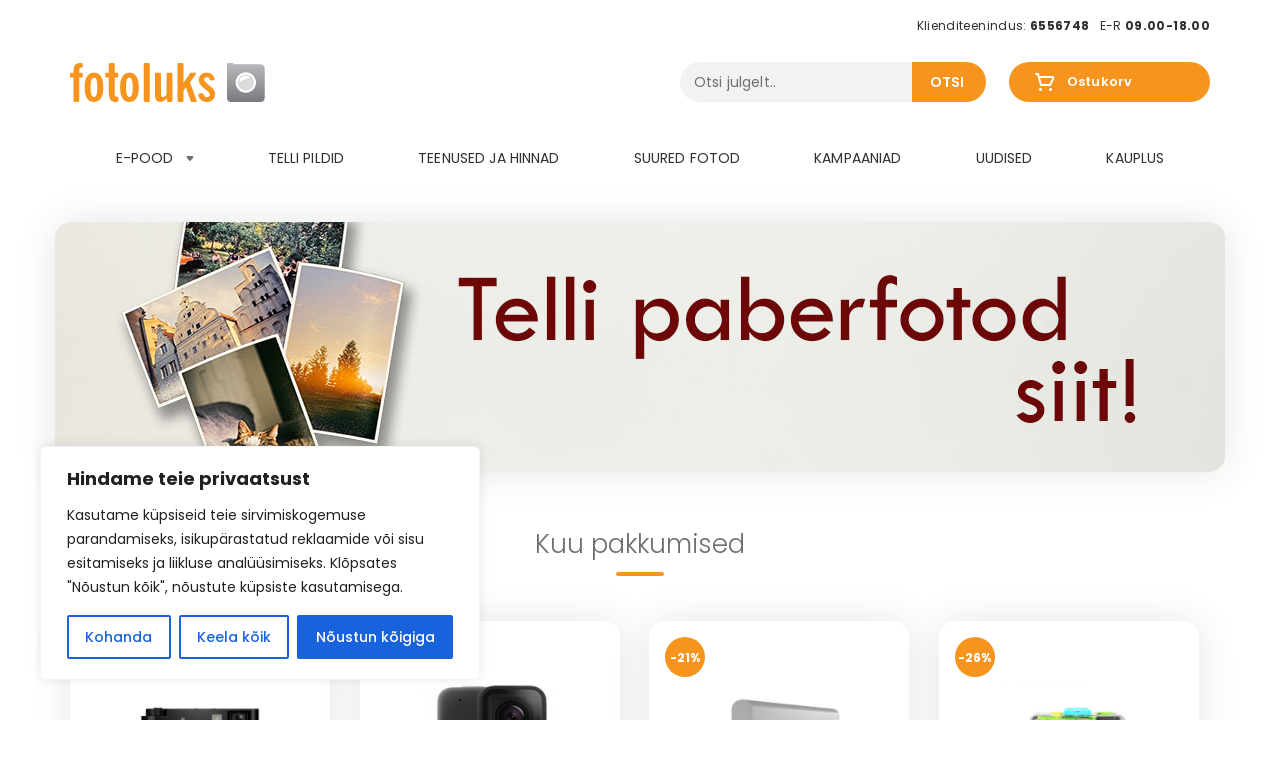

--- FILE ---
content_type: text/html; charset=UTF-8
request_url: https://fotoluks.ee/?op=addcart&id=7371
body_size: 31463
content:
<!DOCTYPE html>
<html lang="et">
<head>
<meta charset="UTF-8">
<meta name="viewport" content="width=device-width, initial-scale=1, maximum-scale=1.0, user-scalable=no">
<link rel="profile" href="http://gmpg.org/xfn/11">
<link rel="pingback" href="https://fotoluks.ee/xmlrpc.php">
<script type='text/javascript' src='https://code.jquery.com/jquery-3.3.1.js'></script>

<link href="https://fonts.googleapis.com/css?family=Open+Sans:400,400i,600,600i,700,700i,800&display=swap" rel="stylesheet">
<link rel="preconnect" href="https://fonts.gstatic.com">
<link href="https://fonts.googleapis.com/css2?family=Poppins:ital,wght@0,100;0,200;0,300;0,400;0,500;0,600;0,700;0,800;0,900;1,100;1,200;1,300;1,400;1,500;1,600;1,700;1,800;1,900&display=swap" rel="stylesheet">

<meta name='robots' content='index, follow, max-image-preview:large, max-snippet:-1, max-video-preview:-1' />
	<style>img:is([sizes="auto" i], [sizes^="auto," i]) { contain-intrinsic-size: 3000px 1500px }</style>
	
	<!-- This site is optimized with the Yoast SEO plugin v26.4 - https://yoast.com/wordpress/plugins/seo/ -->
	<title>Avaleht - Fotoluks</title>
	<link rel="canonical" href="https://fotoluks.ee/" />
	<meta property="og:locale" content="et_EE" />
	<meta property="og:type" content="website" />
	<meta property="og:title" content="Avaleht - Fotoluks" />
	<meta property="og:url" content="https://fotoluks.ee/" />
	<meta property="og:site_name" content="Fotoluks" />
	<meta property="article:modified_time" content="2026-01-16T09:17:48+00:00" />
	<meta name="twitter:card" content="summary_large_image" />
	<script type="application/ld+json" class="yoast-schema-graph">{"@context":"https://schema.org","@graph":[{"@type":"WebPage","@id":"https://fotoluks.ee/","url":"https://fotoluks.ee/","name":"Avaleht - Fotoluks","isPartOf":{"@id":"https://fotoluks.ee/#website"},"datePublished":"2017-04-28T16:34:47+00:00","dateModified":"2026-01-16T09:17:48+00:00","breadcrumb":{"@id":"https://fotoluks.ee/#breadcrumb"},"inLanguage":"et","potentialAction":[{"@type":"ReadAction","target":["https://fotoluks.ee/"]}]},{"@type":"BreadcrumbList","@id":"https://fotoluks.ee/#breadcrumb","itemListElement":[{"@type":"ListItem","position":1,"name":"Home"}]},{"@type":"WebSite","@id":"https://fotoluks.ee/#website","url":"https://fotoluks.ee/","name":"Fotoluks","description":"Digifotod Fotoluksist: fotode ilmutamine ja printimine. Leica, Sigma, Canoni, Nikoni kaamerad, objektiivid. Fotostuudiod asuvad Tallinnas ja Tartus. Canon, Nikon, Leica, Sigma, fotode ilmutamine,fotostuudiod","potentialAction":[{"@type":"SearchAction","target":{"@type":"EntryPoint","urlTemplate":"https://fotoluks.ee/?s={search_term_string}"},"query-input":{"@type":"PropertyValueSpecification","valueRequired":true,"valueName":"search_term_string"}}],"inLanguage":"et"}]}</script>
	<!-- / Yoast SEO plugin. -->


<link rel='dns-prefetch' href='//maxcdn.bootstrapcdn.com' />
<link rel='dns-prefetch' href='//fonts.googleapis.com' />
<link rel="alternate" type="application/rss+xml" title="Fotoluks &raquo; RSS" href="https://fotoluks.ee/feed/" />
<link rel="alternate" type="application/rss+xml" title="Fotoluks &raquo; Kommentaaride RSS" href="https://fotoluks.ee/comments/feed/" />
<script type="text/javascript">
/* <![CDATA[ */
window._wpemojiSettings = {"baseUrl":"https:\/\/s.w.org\/images\/core\/emoji\/16.0.1\/72x72\/","ext":".png","svgUrl":"https:\/\/s.w.org\/images\/core\/emoji\/16.0.1\/svg\/","svgExt":".svg","source":{"concatemoji":"https:\/\/fotoluks.ee\/wp-includes\/js\/wp-emoji-release.min.js?ver=6.8.3"}};
/*! This file is auto-generated */
!function(s,n){var o,i,e;function c(e){try{var t={supportTests:e,timestamp:(new Date).valueOf()};sessionStorage.setItem(o,JSON.stringify(t))}catch(e){}}function p(e,t,n){e.clearRect(0,0,e.canvas.width,e.canvas.height),e.fillText(t,0,0);var t=new Uint32Array(e.getImageData(0,0,e.canvas.width,e.canvas.height).data),a=(e.clearRect(0,0,e.canvas.width,e.canvas.height),e.fillText(n,0,0),new Uint32Array(e.getImageData(0,0,e.canvas.width,e.canvas.height).data));return t.every(function(e,t){return e===a[t]})}function u(e,t){e.clearRect(0,0,e.canvas.width,e.canvas.height),e.fillText(t,0,0);for(var n=e.getImageData(16,16,1,1),a=0;a<n.data.length;a++)if(0!==n.data[a])return!1;return!0}function f(e,t,n,a){switch(t){case"flag":return n(e,"\ud83c\udff3\ufe0f\u200d\u26a7\ufe0f","\ud83c\udff3\ufe0f\u200b\u26a7\ufe0f")?!1:!n(e,"\ud83c\udde8\ud83c\uddf6","\ud83c\udde8\u200b\ud83c\uddf6")&&!n(e,"\ud83c\udff4\udb40\udc67\udb40\udc62\udb40\udc65\udb40\udc6e\udb40\udc67\udb40\udc7f","\ud83c\udff4\u200b\udb40\udc67\u200b\udb40\udc62\u200b\udb40\udc65\u200b\udb40\udc6e\u200b\udb40\udc67\u200b\udb40\udc7f");case"emoji":return!a(e,"\ud83e\udedf")}return!1}function g(e,t,n,a){var r="undefined"!=typeof WorkerGlobalScope&&self instanceof WorkerGlobalScope?new OffscreenCanvas(300,150):s.createElement("canvas"),o=r.getContext("2d",{willReadFrequently:!0}),i=(o.textBaseline="top",o.font="600 32px Arial",{});return e.forEach(function(e){i[e]=t(o,e,n,a)}),i}function t(e){var t=s.createElement("script");t.src=e,t.defer=!0,s.head.appendChild(t)}"undefined"!=typeof Promise&&(o="wpEmojiSettingsSupports",i=["flag","emoji"],n.supports={everything:!0,everythingExceptFlag:!0},e=new Promise(function(e){s.addEventListener("DOMContentLoaded",e,{once:!0})}),new Promise(function(t){var n=function(){try{var e=JSON.parse(sessionStorage.getItem(o));if("object"==typeof e&&"number"==typeof e.timestamp&&(new Date).valueOf()<e.timestamp+604800&&"object"==typeof e.supportTests)return e.supportTests}catch(e){}return null}();if(!n){if("undefined"!=typeof Worker&&"undefined"!=typeof OffscreenCanvas&&"undefined"!=typeof URL&&URL.createObjectURL&&"undefined"!=typeof Blob)try{var e="postMessage("+g.toString()+"("+[JSON.stringify(i),f.toString(),p.toString(),u.toString()].join(",")+"));",a=new Blob([e],{type:"text/javascript"}),r=new Worker(URL.createObjectURL(a),{name:"wpTestEmojiSupports"});return void(r.onmessage=function(e){c(n=e.data),r.terminate(),t(n)})}catch(e){}c(n=g(i,f,p,u))}t(n)}).then(function(e){for(var t in e)n.supports[t]=e[t],n.supports.everything=n.supports.everything&&n.supports[t],"flag"!==t&&(n.supports.everythingExceptFlag=n.supports.everythingExceptFlag&&n.supports[t]);n.supports.everythingExceptFlag=n.supports.everythingExceptFlag&&!n.supports.flag,n.DOMReady=!1,n.readyCallback=function(){n.DOMReady=!0}}).then(function(){return e}).then(function(){var e;n.supports.everything||(n.readyCallback(),(e=n.source||{}).concatemoji?t(e.concatemoji):e.wpemoji&&e.twemoji&&(t(e.twemoji),t(e.wpemoji)))}))}((window,document),window._wpemojiSettings);
/* ]]> */
</script>
<style id='wp-emoji-styles-inline-css' type='text/css'>

	img.wp-smiley, img.emoji {
		display: inline !important;
		border: none !important;
		box-shadow: none !important;
		height: 1em !important;
		width: 1em !important;
		margin: 0 0.07em !important;
		vertical-align: -0.1em !important;
		background: none !important;
		padding: 0 !important;
	}
</style>
<link rel='stylesheet' id='wp-block-library-css' href='https://fotoluks.ee/wp-includes/css/dist/block-library/style.min.css?ver=6.8.3' type='text/css' media='all' />
<style id='classic-theme-styles-inline-css' type='text/css'>
/*! This file is auto-generated */
.wp-block-button__link{color:#fff;background-color:#32373c;border-radius:9999px;box-shadow:none;text-decoration:none;padding:calc(.667em + 2px) calc(1.333em + 2px);font-size:1.125em}.wp-block-file__button{background:#32373c;color:#fff;text-decoration:none}
</style>
<style id='global-styles-inline-css' type='text/css'>
:root{--wp--preset--aspect-ratio--square: 1;--wp--preset--aspect-ratio--4-3: 4/3;--wp--preset--aspect-ratio--3-4: 3/4;--wp--preset--aspect-ratio--3-2: 3/2;--wp--preset--aspect-ratio--2-3: 2/3;--wp--preset--aspect-ratio--16-9: 16/9;--wp--preset--aspect-ratio--9-16: 9/16;--wp--preset--color--black: #000000;--wp--preset--color--cyan-bluish-gray: #abb8c3;--wp--preset--color--white: #ffffff;--wp--preset--color--pale-pink: #f78da7;--wp--preset--color--vivid-red: #cf2e2e;--wp--preset--color--luminous-vivid-orange: #ff6900;--wp--preset--color--luminous-vivid-amber: #fcb900;--wp--preset--color--light-green-cyan: #7bdcb5;--wp--preset--color--vivid-green-cyan: #00d084;--wp--preset--color--pale-cyan-blue: #8ed1fc;--wp--preset--color--vivid-cyan-blue: #0693e3;--wp--preset--color--vivid-purple: #9b51e0;--wp--preset--gradient--vivid-cyan-blue-to-vivid-purple: linear-gradient(135deg,rgba(6,147,227,1) 0%,rgb(155,81,224) 100%);--wp--preset--gradient--light-green-cyan-to-vivid-green-cyan: linear-gradient(135deg,rgb(122,220,180) 0%,rgb(0,208,130) 100%);--wp--preset--gradient--luminous-vivid-amber-to-luminous-vivid-orange: linear-gradient(135deg,rgba(252,185,0,1) 0%,rgba(255,105,0,1) 100%);--wp--preset--gradient--luminous-vivid-orange-to-vivid-red: linear-gradient(135deg,rgba(255,105,0,1) 0%,rgb(207,46,46) 100%);--wp--preset--gradient--very-light-gray-to-cyan-bluish-gray: linear-gradient(135deg,rgb(238,238,238) 0%,rgb(169,184,195) 100%);--wp--preset--gradient--cool-to-warm-spectrum: linear-gradient(135deg,rgb(74,234,220) 0%,rgb(151,120,209) 20%,rgb(207,42,186) 40%,rgb(238,44,130) 60%,rgb(251,105,98) 80%,rgb(254,248,76) 100%);--wp--preset--gradient--blush-light-purple: linear-gradient(135deg,rgb(255,206,236) 0%,rgb(152,150,240) 100%);--wp--preset--gradient--blush-bordeaux: linear-gradient(135deg,rgb(254,205,165) 0%,rgb(254,45,45) 50%,rgb(107,0,62) 100%);--wp--preset--gradient--luminous-dusk: linear-gradient(135deg,rgb(255,203,112) 0%,rgb(199,81,192) 50%,rgb(65,88,208) 100%);--wp--preset--gradient--pale-ocean: linear-gradient(135deg,rgb(255,245,203) 0%,rgb(182,227,212) 50%,rgb(51,167,181) 100%);--wp--preset--gradient--electric-grass: linear-gradient(135deg,rgb(202,248,128) 0%,rgb(113,206,126) 100%);--wp--preset--gradient--midnight: linear-gradient(135deg,rgb(2,3,129) 0%,rgb(40,116,252) 100%);--wp--preset--font-size--small: 13px;--wp--preset--font-size--medium: 20px;--wp--preset--font-size--large: 36px;--wp--preset--font-size--x-large: 42px;--wp--preset--spacing--20: 0.44rem;--wp--preset--spacing--30: 0.67rem;--wp--preset--spacing--40: 1rem;--wp--preset--spacing--50: 1.5rem;--wp--preset--spacing--60: 2.25rem;--wp--preset--spacing--70: 3.38rem;--wp--preset--spacing--80: 5.06rem;--wp--preset--shadow--natural: 6px 6px 9px rgba(0, 0, 0, 0.2);--wp--preset--shadow--deep: 12px 12px 50px rgba(0, 0, 0, 0.4);--wp--preset--shadow--sharp: 6px 6px 0px rgba(0, 0, 0, 0.2);--wp--preset--shadow--outlined: 6px 6px 0px -3px rgba(255, 255, 255, 1), 6px 6px rgba(0, 0, 0, 1);--wp--preset--shadow--crisp: 6px 6px 0px rgba(0, 0, 0, 1);}:where(.is-layout-flex){gap: 0.5em;}:where(.is-layout-grid){gap: 0.5em;}body .is-layout-flex{display: flex;}.is-layout-flex{flex-wrap: wrap;align-items: center;}.is-layout-flex > :is(*, div){margin: 0;}body .is-layout-grid{display: grid;}.is-layout-grid > :is(*, div){margin: 0;}:where(.wp-block-columns.is-layout-flex){gap: 2em;}:where(.wp-block-columns.is-layout-grid){gap: 2em;}:where(.wp-block-post-template.is-layout-flex){gap: 1.25em;}:where(.wp-block-post-template.is-layout-grid){gap: 1.25em;}.has-black-color{color: var(--wp--preset--color--black) !important;}.has-cyan-bluish-gray-color{color: var(--wp--preset--color--cyan-bluish-gray) !important;}.has-white-color{color: var(--wp--preset--color--white) !important;}.has-pale-pink-color{color: var(--wp--preset--color--pale-pink) !important;}.has-vivid-red-color{color: var(--wp--preset--color--vivid-red) !important;}.has-luminous-vivid-orange-color{color: var(--wp--preset--color--luminous-vivid-orange) !important;}.has-luminous-vivid-amber-color{color: var(--wp--preset--color--luminous-vivid-amber) !important;}.has-light-green-cyan-color{color: var(--wp--preset--color--light-green-cyan) !important;}.has-vivid-green-cyan-color{color: var(--wp--preset--color--vivid-green-cyan) !important;}.has-pale-cyan-blue-color{color: var(--wp--preset--color--pale-cyan-blue) !important;}.has-vivid-cyan-blue-color{color: var(--wp--preset--color--vivid-cyan-blue) !important;}.has-vivid-purple-color{color: var(--wp--preset--color--vivid-purple) !important;}.has-black-background-color{background-color: var(--wp--preset--color--black) !important;}.has-cyan-bluish-gray-background-color{background-color: var(--wp--preset--color--cyan-bluish-gray) !important;}.has-white-background-color{background-color: var(--wp--preset--color--white) !important;}.has-pale-pink-background-color{background-color: var(--wp--preset--color--pale-pink) !important;}.has-vivid-red-background-color{background-color: var(--wp--preset--color--vivid-red) !important;}.has-luminous-vivid-orange-background-color{background-color: var(--wp--preset--color--luminous-vivid-orange) !important;}.has-luminous-vivid-amber-background-color{background-color: var(--wp--preset--color--luminous-vivid-amber) !important;}.has-light-green-cyan-background-color{background-color: var(--wp--preset--color--light-green-cyan) !important;}.has-vivid-green-cyan-background-color{background-color: var(--wp--preset--color--vivid-green-cyan) !important;}.has-pale-cyan-blue-background-color{background-color: var(--wp--preset--color--pale-cyan-blue) !important;}.has-vivid-cyan-blue-background-color{background-color: var(--wp--preset--color--vivid-cyan-blue) !important;}.has-vivid-purple-background-color{background-color: var(--wp--preset--color--vivid-purple) !important;}.has-black-border-color{border-color: var(--wp--preset--color--black) !important;}.has-cyan-bluish-gray-border-color{border-color: var(--wp--preset--color--cyan-bluish-gray) !important;}.has-white-border-color{border-color: var(--wp--preset--color--white) !important;}.has-pale-pink-border-color{border-color: var(--wp--preset--color--pale-pink) !important;}.has-vivid-red-border-color{border-color: var(--wp--preset--color--vivid-red) !important;}.has-luminous-vivid-orange-border-color{border-color: var(--wp--preset--color--luminous-vivid-orange) !important;}.has-luminous-vivid-amber-border-color{border-color: var(--wp--preset--color--luminous-vivid-amber) !important;}.has-light-green-cyan-border-color{border-color: var(--wp--preset--color--light-green-cyan) !important;}.has-vivid-green-cyan-border-color{border-color: var(--wp--preset--color--vivid-green-cyan) !important;}.has-pale-cyan-blue-border-color{border-color: var(--wp--preset--color--pale-cyan-blue) !important;}.has-vivid-cyan-blue-border-color{border-color: var(--wp--preset--color--vivid-cyan-blue) !important;}.has-vivid-purple-border-color{border-color: var(--wp--preset--color--vivid-purple) !important;}.has-vivid-cyan-blue-to-vivid-purple-gradient-background{background: var(--wp--preset--gradient--vivid-cyan-blue-to-vivid-purple) !important;}.has-light-green-cyan-to-vivid-green-cyan-gradient-background{background: var(--wp--preset--gradient--light-green-cyan-to-vivid-green-cyan) !important;}.has-luminous-vivid-amber-to-luminous-vivid-orange-gradient-background{background: var(--wp--preset--gradient--luminous-vivid-amber-to-luminous-vivid-orange) !important;}.has-luminous-vivid-orange-to-vivid-red-gradient-background{background: var(--wp--preset--gradient--luminous-vivid-orange-to-vivid-red) !important;}.has-very-light-gray-to-cyan-bluish-gray-gradient-background{background: var(--wp--preset--gradient--very-light-gray-to-cyan-bluish-gray) !important;}.has-cool-to-warm-spectrum-gradient-background{background: var(--wp--preset--gradient--cool-to-warm-spectrum) !important;}.has-blush-light-purple-gradient-background{background: var(--wp--preset--gradient--blush-light-purple) !important;}.has-blush-bordeaux-gradient-background{background: var(--wp--preset--gradient--blush-bordeaux) !important;}.has-luminous-dusk-gradient-background{background: var(--wp--preset--gradient--luminous-dusk) !important;}.has-pale-ocean-gradient-background{background: var(--wp--preset--gradient--pale-ocean) !important;}.has-electric-grass-gradient-background{background: var(--wp--preset--gradient--electric-grass) !important;}.has-midnight-gradient-background{background: var(--wp--preset--gradient--midnight) !important;}.has-small-font-size{font-size: var(--wp--preset--font-size--small) !important;}.has-medium-font-size{font-size: var(--wp--preset--font-size--medium) !important;}.has-large-font-size{font-size: var(--wp--preset--font-size--large) !important;}.has-x-large-font-size{font-size: var(--wp--preset--font-size--x-large) !important;}
:where(.wp-block-post-template.is-layout-flex){gap: 1.25em;}:where(.wp-block-post-template.is-layout-grid){gap: 1.25em;}
:where(.wp-block-columns.is-layout-flex){gap: 2em;}:where(.wp-block-columns.is-layout-grid){gap: 2em;}
:root :where(.wp-block-pullquote){font-size: 1.5em;line-height: 1.6;}
</style>
<link rel='stylesheet' id='contact-form-7-css' href='https://fotoluks.ee/wp-content/plugins/contact-form-7/includes/css/styles.css?ver=6.1.3' type='text/css' media='all' />
<style id='woocommerce-inline-inline-css' type='text/css'>
.woocommerce form .form-row .required { visibility: visible; }
</style>
<link rel='stylesheet' id='montonio-style-css' href='https://fotoluks.ee/wp-content/plugins/montonio-for-woocommerce/assets/css/montonio-style.css?ver=9.2.1' type='text/css' media='all' />
<link rel='stylesheet' id='brands-styles-css' href='https://fotoluks.ee/wp-content/plugins/woocommerce/assets/css/brands.css?ver=10.3.5' type='text/css' media='all' />
<link rel='stylesheet' id='Open-Sans-css' href='https://fonts.googleapis.com/css?family=Open+Sans&#038;ver=6.8.3' type='text/css' media='all' />
<link rel='stylesheet' id='fotoluks-style-css' href='https://fotoluks.ee/wp-content/themes/fotoluks/style.css?ver=6.8.3' type='text/css' media='all' />
<style id='fotoluks-style-inline-css' type='text/css'>

			.main-navigation ul li a,
			.site-title a,
			ul.menu li a,
			.site-branding h1 a,
			.site-footer .fotoluks-handheld-footer-bar a:not(.button),
			button.menu-toggle,
			button.menu-toggle:hover {
				color: #d5d9db;
			}

			button.menu-toggle,
			button.menu-toggle:hover {
				border-color: #d5d9db;
			}

			.main-navigation ul li a:hover,
			.main-navigation ul li:hover > a,
			.site-title a:hover,
			a.cart-contents:hover,
			.site-header-cart .widget_shopping_cart a:hover,
			.site-header-cart:hover > li > a,
			.site-header ul.menu li.current-menu-item > a {
				color: #ffffff;
			}

			table th {
				background-color: #f8f8f8;
			}

			table tbody td {
				background-color: #fdfdfd;
			}

			table tbody tr:nth-child(2n) td {
				background-color: #fbfbfb;
			}

			.site-header,
			.secondary-navigation ul ul,
			.main-navigation ul.menu > li.menu-item-has-children:after,
			.secondary-navigation ul.menu ul,
			.fotoluks-handheld-footer-bar,
			.fotoluks-handheld-footer-bar ul li > a,
			.fotoluks-handheld-footer-bar ul li.search .site-search,
			button.menu-toggle,
			button.menu-toggle:hover {
				background-color: #2c2d33;
			}

			p.site-description,
			.site-header,
			.fotoluks-handheld-footer-bar {
				color: #9aa0a7;
			}

			.fotoluks-handheld-footer-bar ul li.cart .count,
			button.menu-toggle:after,
			button.menu-toggle:before,
			button.menu-toggle span:before {
				background-color: #d5d9db;
			}

			.fotoluks-handheld-footer-bar ul li.cart .count {
				color: #2c2d33;
			}

			.fotoluks-handheld-footer-bar ul li.cart .count {
				border-color: #2c2d33;
			}

			h1, h2, h3, h4, h5, h6 {
				color: #6f6f6f;
			}

			.widget h1 {
				border-bottom-color: #6f6f6f;
			}

			body,
			.secondary-navigation a,
			.onsale,
			.pagination .page-numbers li .page-numbers:not(.current), .woocommerce-pagination .page-numbers li .page-numbers:not(.current) {
				color: #6f6f6f;
			}

			.widget-area .widget a,
			.hentry .entry-header .posted-on a,
			.hentry .entry-header .byline a {
				color: #a1a1a1;
			}

			a  {
				color: #f5aa00;
			}

			a:focus,
			.button:focus,
			.button.alt:focus,
			.button.added_to_cart:focus,
			.button.wc-forward:focus,
			button:focus,
			input[type="button"]:focus,
			input[type="reset"]:focus,
			input[type="submit"]:focus {
				outline-color: #f5aa00;
			}

			button, input[type="button"], input[type="reset"], input[type="submit"], .button, .added_to_cart, .widget a.button, .site-header-cart .widget_shopping_cart a.button {
				background-color: #96588a;
				border-color: #96588a;
				color: #ffffff;
			}

			button:hover, input[type="button"]:hover, input[type="reset"]:hover, input[type="submit"]:hover, .button:hover, .added_to_cart:hover, .widget a.button:hover, .site-header-cart .widget_shopping_cart a.button:hover {
				background-color: #7d3f71;
				border-color: #7d3f71;
				color: #ffffff;
			}

			button.alt, input[type="button"].alt, input[type="reset"].alt, input[type="submit"].alt, .button.alt, .added_to_cart.alt, .widget-area .widget a.button.alt, .added_to_cart, .pagination .page-numbers li .page-numbers.current, .woocommerce-pagination .page-numbers li .page-numbers.current, .widget a.button.checkout {
				background-color: #2c2d33;
				border-color: #2c2d33;
				color: #ffffff;
			}

			button.alt:hover, input[type="button"].alt:hover, input[type="reset"].alt:hover, input[type="submit"].alt:hover, .button.alt:hover, .added_to_cart.alt:hover, .widget-area .widget a.button.alt:hover, .added_to_cart:hover, .widget a.button.checkout:hover {
				background-color: #13141a;
				border-color: #13141a;
				color: #ffffff;
			}

			#comments .comment-list .comment-content .comment-text {
				background-color: #f8f8f8;
			}

			.site-footer {
				background-color: #ececec;
				color: #6f6f6f;
			}

			.site-footer a:not(.button) {
				color: #f6ac00;
			}

			.site-footer h1, .site-footer h2, .site-footer h3, .site-footer h4, .site-footer h5, .site-footer h6 {
				color: #6f6f6f;
			}

			#order_review,
			#payment .payment_methods > li .payment_box {
				background-color: #ffffff;
			}

			#payment .payment_methods > li {
				background-color: #fafafa;
			}

			#payment .payment_methods > li:hover {
				background-color: #f5f5f5;
			}

			@media screen and ( min-width: 768px ) {
				.secondary-navigation ul.menu a:hover {
					color: #b3b9c0;
				}

				.secondary-navigation ul.menu a {
					color: #9aa0a7;
				}

				.site-header-cart .widget_shopping_cart,
				.main-navigation ul.menu ul.sub-menu,
				.main-navigation ul.nav-menu ul.children {
					background-color: #24252b;
				}
			}
</style>
<link rel='stylesheet' id='fotoluks-main-style-css' href='https://fotoluks.ee/wp-content/themes/fotoluks/assets/css/style.css?ver=6.8.3' type='text/css' media='all' />
<link rel='stylesheet' id='bootstrap_min-css' href='https://fotoluks.ee/wp-content/themes/fotoluks/assets/css/bootstrap.min.css?ver=6.8.3' type='text/css' media='all' />
<link rel='stylesheet' id='style_front-css' href='https://fotoluks.ee/wp-content/themes/fotoluks/assets/css/style_front.css?ver=6.8.3' type='text/css' media='all' />
<link rel='stylesheet' id='style_front2-css' href='https://fotoluks.ee/wp-content/themes/fotoluks/assets/css/temp.css?ver=6.8.3' type='text/css' media='all' />
<link rel='stylesheet' id='style_front3-css' href='https://fotoluks.ee/wp-content/themes/fotoluks/assets/css/peeter.css?ver=6.8.3' type='text/css' media='all' />
<link rel='stylesheet' id='style_carousel-css' href='https://fotoluks.ee/wp-content/themes/fotoluks/assets/js/owl/owl.carousel.min.css?ver=6.8.3' type='text/css' media='all' />
<link rel='stylesheet' id='style_carouseltheme-css' href='https://fotoluks.ee/wp-content/themes/fotoluks/assets/js/owl/owl.theme.default.min.css?ver=6.8.3' type='text/css' media='all' />
<link rel='stylesheet' id='style_lightbox-css' href='https://fotoluks.ee/wp-content/themes/fotoluks/assets/css/lightbox.css?ver=6.8.3' type='text/css' media='all' />
<link rel='stylesheet' id='fotoluks-fonts-css' href='https://fonts.googleapis.com/css?family=Source+Sans+Pro:400,300,300italic,400italic,700,900|Open+Sans&#038;subset=latin%2Clatin-ext' type='text/css' media='all' />
<link rel='stylesheet' id='fotoluks-woocommerce-style-css' href='https://fotoluks.ee/wp-content/themes/fotoluks/assets/sass/woocommerce/woocommerce.css?ver=6.8.3' type='text/css' media='all' />
<style id='fotoluks-woocommerce-style-inline-css' type='text/css'>

			a.cart-contents,
			.site-header-cart .widget_shopping_cart a {
				color: #d5d9db;
			}

			table.cart td.product-remove,
			table.cart td.actions {
				border-top-color: #ffffff;
			}

			.woocommerce-tabs ul.tabs li.active a,
			ul.products li.product .price,
			.onsale,
			.widget_search form:before,
			.widget_product_search form:before {
				color: #6f6f6f;
			}

			.woocommerce-breadcrumb a,
			a.woocommerce-review-link,
			.product_meta a {
				color: #a1a1a1;
			}

			.onsale {
				border-color: #6f6f6f;
			}

			.star-rating span:before,
			.quantity .plus, .quantity .minus,
			p.stars a:hover:after,
			p.stars a:after,
			.star-rating span:before,
			#payment .payment_methods li input[type=radio]:first-child:checked+label:before {
				color: #f5aa00;
			}

			.widget_price_filter .ui-slider .ui-slider-range,
			.widget_price_filter .ui-slider .ui-slider-handle {
				background-color: #f5aa00;
			}

			.woocommerce-breadcrumb,
			#reviews .commentlist li .comment_container {
				background-color: #f8f8f8;
			}

			.order_details {
				background-color: #f8f8f8;
			}

			.order_details > li {
				border-bottom: 1px dotted #e3e3e3;
			}

			.order_details:before,
			.order_details:after {
				background: -webkit-linear-gradient(transparent 0,transparent 0),-webkit-linear-gradient(135deg,#f8f8f8 33.33%,transparent 33.33%),-webkit-linear-gradient(45deg,#f8f8f8 33.33%,transparent 33.33%)
			}

			p.stars a:before,
			p.stars a:hover~a:before,
			p.stars.selected a.active~a:before {
				color: #6f6f6f;
			}

			p.stars.selected a.active:before,
			p.stars:hover a:before,
			p.stars.selected a:not(.active):before,
			p.stars.selected a.active:before {
				color: #f5aa00;
			}

			.single-product div.product .woocommerce-product-gallery .woocommerce-product-gallery__trigger {
				background-color: #96588a;
				color: #ffffff;
			}

			.single-product div.product .woocommerce-product-gallery .woocommerce-product-gallery__trigger:hover {
				background-color: #7d3f71;
				border-color: #7d3f71;
				color: #ffffff;
			}

			@media screen and ( min-width: 768px ) {
				.site-header-cart .widget_shopping_cart,
				.site-header .product_list_widget li .quantity {
					color: #9aa0a7;
				}
			}
</style>
<link rel='stylesheet' id='fotoluks-woocommerce-brands-style-css' href='https://fotoluks.ee/wp-content/themes/fotoluks/assets/sass/woocommerce/extensions/brands.css?ver=6.8.3' type='text/css' media='all' />
<link rel='stylesheet' id='liisi_css-css' href='https://fotoluks.ee/wp-content/plugins/holm-makselingi-moodul-woocommerce-main/assets/css/liisi_finance.css?ver=6.8.3' type='text/css' media='all' />
<script type="text/javascript" id="cookie-law-info-js-extra">
/* <![CDATA[ */
var _ckyConfig = {"_ipData":[],"_assetsURL":"https:\/\/fotoluks.ee\/wp-content\/plugins\/cookie-law-info\/lite\/frontend\/images\/","_publicURL":"https:\/\/fotoluks.ee","_expiry":"365","_categories":[{"name":"Vajalik","slug":"necessary","isNecessary":true,"ccpaDoNotSell":true,"cookies":[],"active":true,"defaultConsent":{"gdpr":true,"ccpa":true}},{"name":"Funktsionaalne","slug":"functional","isNecessary":false,"ccpaDoNotSell":true,"cookies":[],"active":true,"defaultConsent":{"gdpr":false,"ccpa":false}},{"name":"Anal\u00fc\u00fctika","slug":"analytics","isNecessary":false,"ccpaDoNotSell":true,"cookies":[],"active":true,"defaultConsent":{"gdpr":false,"ccpa":false}},{"name":"Esitus","slug":"performance","isNecessary":false,"ccpaDoNotSell":true,"cookies":[],"active":true,"defaultConsent":{"gdpr":false,"ccpa":false}},{"name":"Reklaam","slug":"advertisement","isNecessary":false,"ccpaDoNotSell":true,"cookies":[],"active":true,"defaultConsent":{"gdpr":false,"ccpa":false}}],"_activeLaw":"gdpr","_rootDomain":"","_block":"1","_showBanner":"1","_bannerConfig":{"settings":{"type":"box","preferenceCenterType":"popup","position":"bottom-left","applicableLaw":"gdpr"},"behaviours":{"reloadBannerOnAccept":false,"loadAnalyticsByDefault":false,"animations":{"onLoad":"animate","onHide":"sticky"}},"config":{"revisitConsent":{"status":true,"tag":"revisit-consent","position":"bottom-left","meta":{"url":"#"},"styles":{"background-color":"#0056A7"},"elements":{"title":{"type":"text","tag":"revisit-consent-title","status":true,"styles":{"color":"#0056a7"}}}},"preferenceCenter":{"toggle":{"status":true,"tag":"detail-category-toggle","type":"toggle","states":{"active":{"styles":{"background-color":"#1863DC"}},"inactive":{"styles":{"background-color":"#D0D5D2"}}}}},"categoryPreview":{"status":false,"toggle":{"status":true,"tag":"detail-category-preview-toggle","type":"toggle","states":{"active":{"styles":{"background-color":"#1863DC"}},"inactive":{"styles":{"background-color":"#D0D5D2"}}}}},"videoPlaceholder":{"status":true,"styles":{"background-color":"#000000","border-color":"#000000","color":"#ffffff"}},"readMore":{"status":false,"tag":"readmore-button","type":"link","meta":{"noFollow":true,"newTab":true},"styles":{"color":"#1863DC","background-color":"transparent","border-color":"transparent"}},"showMore":{"status":true,"tag":"show-desc-button","type":"button","styles":{"color":"#1863DC"}},"showLess":{"status":true,"tag":"hide-desc-button","type":"button","styles":{"color":"#1863DC"}},"alwaysActive":{"status":true,"tag":"always-active","styles":{"color":"#008000"}},"manualLinks":{"status":true,"tag":"manual-links","type":"link","styles":{"color":"#1863DC"}},"auditTable":{"status":true},"optOption":{"status":true,"toggle":{"status":true,"tag":"optout-option-toggle","type":"toggle","states":{"active":{"styles":{"background-color":"#1863dc"}},"inactive":{"styles":{"background-color":"#FFFFFF"}}}}}}},"_version":"3.3.7","_logConsent":"1","_tags":[{"tag":"accept-button","styles":{"color":"#FFFFFF","background-color":"#1863DC","border-color":"#1863DC"}},{"tag":"reject-button","styles":{"color":"#1863DC","background-color":"transparent","border-color":"#1863DC"}},{"tag":"settings-button","styles":{"color":"#1863DC","background-color":"transparent","border-color":"#1863DC"}},{"tag":"readmore-button","styles":{"color":"#1863DC","background-color":"transparent","border-color":"transparent"}},{"tag":"donotsell-button","styles":{"color":"#1863DC","background-color":"transparent","border-color":"transparent"}},{"tag":"show-desc-button","styles":{"color":"#1863DC"}},{"tag":"hide-desc-button","styles":{"color":"#1863DC"}},{"tag":"cky-always-active","styles":[]},{"tag":"cky-link","styles":[]},{"tag":"accept-button","styles":{"color":"#FFFFFF","background-color":"#1863DC","border-color":"#1863DC"}},{"tag":"revisit-consent","styles":{"background-color":"#0056A7"}}],"_shortCodes":[{"key":"cky_readmore","content":"<a href=\"#\" class=\"cky-policy\" aria-label=\"K\u00fcpsiste poliitika\" target=\"_blank\" rel=\"noopener\" data-cky-tag=\"readmore-button\">K\u00fcpsiste poliitika<\/a>","tag":"readmore-button","status":false,"attributes":{"rel":"nofollow","target":"_blank"}},{"key":"cky_show_desc","content":"<button class=\"cky-show-desc-btn\" data-cky-tag=\"show-desc-button\" aria-label=\"N\u00e4ita rohkem\">N\u00e4ita rohkem<\/button>","tag":"show-desc-button","status":true,"attributes":[]},{"key":"cky_hide_desc","content":"<button class=\"cky-show-desc-btn\" data-cky-tag=\"hide-desc-button\" aria-label=\"N\u00e4ita v\u00e4hem\">N\u00e4ita v\u00e4hem<\/button>","tag":"hide-desc-button","status":true,"attributes":[]},{"key":"cky_optout_show_desc","content":"[cky_optout_show_desc]","tag":"optout-show-desc-button","status":true,"attributes":[]},{"key":"cky_optout_hide_desc","content":"[cky_optout_hide_desc]","tag":"optout-hide-desc-button","status":true,"attributes":[]},{"key":"cky_category_toggle_label","content":"[cky_{{status}}_category_label] [cky_preference_{{category_slug}}_title]","tag":"","status":true,"attributes":[]},{"key":"cky_enable_category_label","content":"Enable","tag":"","status":true,"attributes":[]},{"key":"cky_disable_category_label","content":"Disable","tag":"","status":true,"attributes":[]},{"key":"cky_video_placeholder","content":"<div class=\"video-placeholder-normal\" data-cky-tag=\"video-placeholder\" id=\"[UNIQUEID]\"><p class=\"video-placeholder-text-normal\" data-cky-tag=\"placeholder-title\">Sellele sisule juurdep\u00e4\u00e4suks n\u00f5ustuge k\u00fcpsistega<\/p><\/div>","tag":"","status":true,"attributes":[]},{"key":"cky_enable_optout_label","content":"Enable","tag":"","status":true,"attributes":[]},{"key":"cky_disable_optout_label","content":"Disable","tag":"","status":true,"attributes":[]},{"key":"cky_optout_toggle_label","content":"[cky_{{status}}_optout_label] [cky_optout_option_title]","tag":"","status":true,"attributes":[]},{"key":"cky_optout_option_title","content":"Do Not Sell or Share My Personal Information","tag":"","status":true,"attributes":[]},{"key":"cky_optout_close_label","content":"Close","tag":"","status":true,"attributes":[]},{"key":"cky_preference_close_label","content":"Close","tag":"","status":true,"attributes":[]}],"_rtl":"","_language":"en","_providersToBlock":[]};
var _ckyStyles = {"css":".cky-overlay{background: #000000; opacity: 0.4; position: fixed; top: 0; left: 0; width: 100%; height: 100%; z-index: 99999999;}.cky-hide{display: none;}.cky-btn-revisit-wrapper{display: flex; align-items: center; justify-content: center; background: #0056a7; width: 45px; height: 45px; border-radius: 50%; position: fixed; z-index: 999999; cursor: pointer;}.cky-revisit-bottom-left{bottom: 15px; left: 15px;}.cky-revisit-bottom-right{bottom: 15px; right: 15px;}.cky-btn-revisit-wrapper .cky-btn-revisit{display: flex; align-items: center; justify-content: center; background: none; border: none; cursor: pointer; position: relative; margin: 0; padding: 0;}.cky-btn-revisit-wrapper .cky-btn-revisit img{max-width: fit-content; margin: 0; height: 30px; width: 30px;}.cky-revisit-bottom-left:hover::before{content: attr(data-tooltip); position: absolute; background: #4e4b66; color: #ffffff; left: calc(100% + 7px); font-size: 12px; line-height: 16px; width: max-content; padding: 4px 8px; border-radius: 4px;}.cky-revisit-bottom-left:hover::after{position: absolute; content: \"\"; border: 5px solid transparent; left: calc(100% + 2px); border-left-width: 0; border-right-color: #4e4b66;}.cky-revisit-bottom-right:hover::before{content: attr(data-tooltip); position: absolute; background: #4e4b66; color: #ffffff; right: calc(100% + 7px); font-size: 12px; line-height: 16px; width: max-content; padding: 4px 8px; border-radius: 4px;}.cky-revisit-bottom-right:hover::after{position: absolute; content: \"\"; border: 5px solid transparent; right: calc(100% + 2px); border-right-width: 0; border-left-color: #4e4b66;}.cky-revisit-hide{display: none;}.cky-consent-container{position: fixed; width: 440px; box-sizing: border-box; z-index: 9999999; border-radius: 6px;}.cky-consent-container .cky-consent-bar{background: #ffffff; border: 1px solid; padding: 20px 26px; box-shadow: 0 -1px 10px 0 #acabab4d; border-radius: 6px;}.cky-box-bottom-left{bottom: 40px; left: 40px;}.cky-box-bottom-right{bottom: 40px; right: 40px;}.cky-box-top-left{top: 40px; left: 40px;}.cky-box-top-right{top: 40px; right: 40px;}.cky-custom-brand-logo-wrapper .cky-custom-brand-logo{width: 100px; height: auto; margin: 0 0 12px 0;}.cky-notice .cky-title{color: #212121; font-weight: 700; font-size: 18px; line-height: 24px; margin: 0 0 12px 0;}.cky-notice-des *,.cky-preference-content-wrapper *,.cky-accordion-header-des *,.cky-gpc-wrapper .cky-gpc-desc *{font-size: 14px;}.cky-notice-des{color: #212121; font-size: 14px; line-height: 24px; font-weight: 400;}.cky-notice-des img{height: 25px; width: 25px;}.cky-consent-bar .cky-notice-des p,.cky-gpc-wrapper .cky-gpc-desc p,.cky-preference-body-wrapper .cky-preference-content-wrapper p,.cky-accordion-header-wrapper .cky-accordion-header-des p,.cky-cookie-des-table li div:last-child p{color: inherit; margin-top: 0; overflow-wrap: break-word;}.cky-notice-des P:last-child,.cky-preference-content-wrapper p:last-child,.cky-cookie-des-table li div:last-child p:last-child,.cky-gpc-wrapper .cky-gpc-desc p:last-child{margin-bottom: 0;}.cky-notice-des a.cky-policy,.cky-notice-des button.cky-policy{font-size: 14px; color: #1863dc; white-space: nowrap; cursor: pointer; background: transparent; border: 1px solid; text-decoration: underline;}.cky-notice-des button.cky-policy{padding: 0;}.cky-notice-des a.cky-policy:focus-visible,.cky-notice-des button.cky-policy:focus-visible,.cky-preference-content-wrapper .cky-show-desc-btn:focus-visible,.cky-accordion-header .cky-accordion-btn:focus-visible,.cky-preference-header .cky-btn-close:focus-visible,.cky-switch input[type=\"checkbox\"]:focus-visible,.cky-footer-wrapper a:focus-visible,.cky-btn:focus-visible{outline: 2px solid #1863dc; outline-offset: 2px;}.cky-btn:focus:not(:focus-visible),.cky-accordion-header .cky-accordion-btn:focus:not(:focus-visible),.cky-preference-content-wrapper .cky-show-desc-btn:focus:not(:focus-visible),.cky-btn-revisit-wrapper .cky-btn-revisit:focus:not(:focus-visible),.cky-preference-header .cky-btn-close:focus:not(:focus-visible),.cky-consent-bar .cky-banner-btn-close:focus:not(:focus-visible){outline: 0;}button.cky-show-desc-btn:not(:hover):not(:active){color: #1863dc; background: transparent;}button.cky-accordion-btn:not(:hover):not(:active),button.cky-banner-btn-close:not(:hover):not(:active),button.cky-btn-revisit:not(:hover):not(:active),button.cky-btn-close:not(:hover):not(:active){background: transparent;}.cky-consent-bar button:hover,.cky-modal.cky-modal-open button:hover,.cky-consent-bar button:focus,.cky-modal.cky-modal-open button:focus{text-decoration: none;}.cky-notice-btn-wrapper{display: flex; justify-content: flex-start; align-items: center; flex-wrap: wrap; margin-top: 16px;}.cky-notice-btn-wrapper .cky-btn{text-shadow: none; box-shadow: none;}.cky-btn{flex: auto; max-width: 100%; font-size: 14px; font-family: inherit; line-height: 24px; padding: 8px; font-weight: 500; margin: 0 8px 0 0; border-radius: 2px; cursor: pointer; text-align: center; text-transform: none; min-height: 0;}.cky-btn:hover{opacity: 0.8;}.cky-btn-customize{color: #1863dc; background: transparent; border: 2px solid #1863dc;}.cky-btn-reject{color: #1863dc; background: transparent; border: 2px solid #1863dc;}.cky-btn-accept{background: #1863dc; color: #ffffff; border: 2px solid #1863dc;}.cky-btn:last-child{margin-right: 0;}@media (max-width: 576px){.cky-box-bottom-left{bottom: 0; left: 0;}.cky-box-bottom-right{bottom: 0; right: 0;}.cky-box-top-left{top: 0; left: 0;}.cky-box-top-right{top: 0; right: 0;}}@media (max-width: 440px){.cky-box-bottom-left, .cky-box-bottom-right, .cky-box-top-left, .cky-box-top-right{width: 100%; max-width: 100%;}.cky-consent-container .cky-consent-bar{padding: 20px 0;}.cky-custom-brand-logo-wrapper, .cky-notice .cky-title, .cky-notice-des, .cky-notice-btn-wrapper{padding: 0 24px;}.cky-notice-des{max-height: 40vh; overflow-y: scroll;}.cky-notice-btn-wrapper{flex-direction: column; margin-top: 0;}.cky-btn{width: 100%; margin: 10px 0 0 0;}.cky-notice-btn-wrapper .cky-btn-customize{order: 2;}.cky-notice-btn-wrapper .cky-btn-reject{order: 3;}.cky-notice-btn-wrapper .cky-btn-accept{order: 1; margin-top: 16px;}}@media (max-width: 352px){.cky-notice .cky-title{font-size: 16px;}.cky-notice-des *{font-size: 12px;}.cky-notice-des, .cky-btn{font-size: 12px;}}.cky-modal.cky-modal-open{display: flex; visibility: visible; -webkit-transform: translate(-50%, -50%); -moz-transform: translate(-50%, -50%); -ms-transform: translate(-50%, -50%); -o-transform: translate(-50%, -50%); transform: translate(-50%, -50%); top: 50%; left: 50%; transition: all 1s ease;}.cky-modal{box-shadow: 0 32px 68px rgba(0, 0, 0, 0.3); margin: 0 auto; position: fixed; max-width: 100%; background: #ffffff; top: 50%; box-sizing: border-box; border-radius: 6px; z-index: 999999999; color: #212121; -webkit-transform: translate(-50%, 100%); -moz-transform: translate(-50%, 100%); -ms-transform: translate(-50%, 100%); -o-transform: translate(-50%, 100%); transform: translate(-50%, 100%); visibility: hidden; transition: all 0s ease;}.cky-preference-center{max-height: 79vh; overflow: hidden; width: 845px; overflow: hidden; flex: 1 1 0; display: flex; flex-direction: column; border-radius: 6px;}.cky-preference-header{display: flex; align-items: center; justify-content: space-between; padding: 22px 24px; border-bottom: 1px solid;}.cky-preference-header .cky-preference-title{font-size: 18px; font-weight: 700; line-height: 24px;}.cky-preference-header .cky-btn-close{margin: 0; cursor: pointer; vertical-align: middle; padding: 0; background: none; border: none; width: auto; height: auto; min-height: 0; line-height: 0; text-shadow: none; box-shadow: none;}.cky-preference-header .cky-btn-close img{margin: 0; height: 10px; width: 10px;}.cky-preference-body-wrapper{padding: 0 24px; flex: 1; overflow: auto; box-sizing: border-box;}.cky-preference-content-wrapper,.cky-gpc-wrapper .cky-gpc-desc{font-size: 14px; line-height: 24px; font-weight: 400; padding: 12px 0;}.cky-preference-content-wrapper{border-bottom: 1px solid;}.cky-preference-content-wrapper img{height: 25px; width: 25px;}.cky-preference-content-wrapper .cky-show-desc-btn{font-size: 14px; font-family: inherit; color: #1863dc; text-decoration: none; line-height: 24px; padding: 0; margin: 0; white-space: nowrap; cursor: pointer; background: transparent; border-color: transparent; text-transform: none; min-height: 0; text-shadow: none; box-shadow: none;}.cky-accordion-wrapper{margin-bottom: 10px;}.cky-accordion{border-bottom: 1px solid;}.cky-accordion:last-child{border-bottom: none;}.cky-accordion .cky-accordion-item{display: flex; margin-top: 10px;}.cky-accordion .cky-accordion-body{display: none;}.cky-accordion.cky-accordion-active .cky-accordion-body{display: block; padding: 0 22px; margin-bottom: 16px;}.cky-accordion-header-wrapper{cursor: pointer; width: 100%;}.cky-accordion-item .cky-accordion-header{display: flex; justify-content: space-between; align-items: center;}.cky-accordion-header .cky-accordion-btn{font-size: 16px; font-family: inherit; color: #212121; line-height: 24px; background: none; border: none; font-weight: 700; padding: 0; margin: 0; cursor: pointer; text-transform: none; min-height: 0; text-shadow: none; box-shadow: none;}.cky-accordion-header .cky-always-active{color: #008000; font-weight: 600; line-height: 24px; font-size: 14px;}.cky-accordion-header-des{font-size: 14px; line-height: 24px; margin: 10px 0 16px 0;}.cky-accordion-chevron{margin-right: 22px; position: relative; cursor: pointer;}.cky-accordion-chevron-hide{display: none;}.cky-accordion .cky-accordion-chevron i::before{content: \"\"; position: absolute; border-right: 1.4px solid; border-bottom: 1.4px solid; border-color: inherit; height: 6px; width: 6px; -webkit-transform: rotate(-45deg); -moz-transform: rotate(-45deg); -ms-transform: rotate(-45deg); -o-transform: rotate(-45deg); transform: rotate(-45deg); transition: all 0.2s ease-in-out; top: 8px;}.cky-accordion.cky-accordion-active .cky-accordion-chevron i::before{-webkit-transform: rotate(45deg); -moz-transform: rotate(45deg); -ms-transform: rotate(45deg); -o-transform: rotate(45deg); transform: rotate(45deg);}.cky-audit-table{background: #f4f4f4; border-radius: 6px;}.cky-audit-table .cky-empty-cookies-text{color: inherit; font-size: 12px; line-height: 24px; margin: 0; padding: 10px;}.cky-audit-table .cky-cookie-des-table{font-size: 12px; line-height: 24px; font-weight: normal; padding: 15px 10px; border-bottom: 1px solid; border-bottom-color: inherit; margin: 0;}.cky-audit-table .cky-cookie-des-table:last-child{border-bottom: none;}.cky-audit-table .cky-cookie-des-table li{list-style-type: none; display: flex; padding: 3px 0;}.cky-audit-table .cky-cookie-des-table li:first-child{padding-top: 0;}.cky-cookie-des-table li div:first-child{width: 100px; font-weight: 600; word-break: break-word; word-wrap: break-word;}.cky-cookie-des-table li div:last-child{flex: 1; word-break: break-word; word-wrap: break-word; margin-left: 8px;}.cky-footer-shadow{display: block; width: 100%; height: 40px; background: linear-gradient(180deg, rgba(255, 255, 255, 0) 0%, #ffffff 100%); position: absolute; bottom: calc(100% - 1px);}.cky-footer-wrapper{position: relative;}.cky-prefrence-btn-wrapper{display: flex; flex-wrap: wrap; align-items: center; justify-content: center; padding: 22px 24px; border-top: 1px solid;}.cky-prefrence-btn-wrapper .cky-btn{flex: auto; max-width: 100%; text-shadow: none; box-shadow: none;}.cky-btn-preferences{color: #1863dc; background: transparent; border: 2px solid #1863dc;}.cky-preference-header,.cky-preference-body-wrapper,.cky-preference-content-wrapper,.cky-accordion-wrapper,.cky-accordion,.cky-accordion-wrapper,.cky-footer-wrapper,.cky-prefrence-btn-wrapper{border-color: inherit;}@media (max-width: 845px){.cky-modal{max-width: calc(100% - 16px);}}@media (max-width: 576px){.cky-modal{max-width: 100%;}.cky-preference-center{max-height: 100vh;}.cky-prefrence-btn-wrapper{flex-direction: column;}.cky-accordion.cky-accordion-active .cky-accordion-body{padding-right: 0;}.cky-prefrence-btn-wrapper .cky-btn{width: 100%; margin: 10px 0 0 0;}.cky-prefrence-btn-wrapper .cky-btn-reject{order: 3;}.cky-prefrence-btn-wrapper .cky-btn-accept{order: 1; margin-top: 0;}.cky-prefrence-btn-wrapper .cky-btn-preferences{order: 2;}}@media (max-width: 425px){.cky-accordion-chevron{margin-right: 15px;}.cky-notice-btn-wrapper{margin-top: 0;}.cky-accordion.cky-accordion-active .cky-accordion-body{padding: 0 15px;}}@media (max-width: 352px){.cky-preference-header .cky-preference-title{font-size: 16px;}.cky-preference-header{padding: 16px 24px;}.cky-preference-content-wrapper *, .cky-accordion-header-des *{font-size: 12px;}.cky-preference-content-wrapper, .cky-preference-content-wrapper .cky-show-more, .cky-accordion-header .cky-always-active, .cky-accordion-header-des, .cky-preference-content-wrapper .cky-show-desc-btn, .cky-notice-des a.cky-policy{font-size: 12px;}.cky-accordion-header .cky-accordion-btn{font-size: 14px;}}.cky-switch{display: flex;}.cky-switch input[type=\"checkbox\"]{position: relative; width: 44px; height: 24px; margin: 0; background: #d0d5d2; -webkit-appearance: none; border-radius: 50px; cursor: pointer; outline: 0; border: none; top: 0;}.cky-switch input[type=\"checkbox\"]:checked{background: #1863dc;}.cky-switch input[type=\"checkbox\"]:before{position: absolute; content: \"\"; height: 20px; width: 20px; left: 2px; bottom: 2px; border-radius: 50%; background-color: white; -webkit-transition: 0.4s; transition: 0.4s; margin: 0;}.cky-switch input[type=\"checkbox\"]:after{display: none;}.cky-switch input[type=\"checkbox\"]:checked:before{-webkit-transform: translateX(20px); -ms-transform: translateX(20px); transform: translateX(20px);}@media (max-width: 425px){.cky-switch input[type=\"checkbox\"]{width: 38px; height: 21px;}.cky-switch input[type=\"checkbox\"]:before{height: 17px; width: 17px;}.cky-switch input[type=\"checkbox\"]:checked:before{-webkit-transform: translateX(17px); -ms-transform: translateX(17px); transform: translateX(17px);}}.cky-consent-bar .cky-banner-btn-close{position: absolute; right: 9px; top: 5px; background: none; border: none; cursor: pointer; padding: 0; margin: 0; min-height: 0; line-height: 0; height: auto; width: auto; text-shadow: none; box-shadow: none;}.cky-consent-bar .cky-banner-btn-close img{height: 9px; width: 9px; margin: 0;}.cky-notice-group{font-size: 14px; line-height: 24px; font-weight: 400; color: #212121;}.cky-notice-btn-wrapper .cky-btn-do-not-sell{font-size: 14px; line-height: 24px; padding: 6px 0; margin: 0; font-weight: 500; background: none; border-radius: 2px; border: none; cursor: pointer; text-align: left; color: #1863dc; background: transparent; border-color: transparent; box-shadow: none; text-shadow: none;}.cky-consent-bar .cky-banner-btn-close:focus-visible,.cky-notice-btn-wrapper .cky-btn-do-not-sell:focus-visible,.cky-opt-out-btn-wrapper .cky-btn:focus-visible,.cky-opt-out-checkbox-wrapper input[type=\"checkbox\"].cky-opt-out-checkbox:focus-visible{outline: 2px solid #1863dc; outline-offset: 2px;}@media (max-width: 440px){.cky-consent-container{width: 100%;}}@media (max-width: 352px){.cky-notice-des a.cky-policy, .cky-notice-btn-wrapper .cky-btn-do-not-sell{font-size: 12px;}}.cky-opt-out-wrapper{padding: 12px 0;}.cky-opt-out-wrapper .cky-opt-out-checkbox-wrapper{display: flex; align-items: center;}.cky-opt-out-checkbox-wrapper .cky-opt-out-checkbox-label{font-size: 16px; font-weight: 700; line-height: 24px; margin: 0 0 0 12px; cursor: pointer;}.cky-opt-out-checkbox-wrapper input[type=\"checkbox\"].cky-opt-out-checkbox{background-color: #ffffff; border: 1px solid black; width: 20px; height: 18.5px; margin: 0; -webkit-appearance: none; position: relative; display: flex; align-items: center; justify-content: center; border-radius: 2px; cursor: pointer;}.cky-opt-out-checkbox-wrapper input[type=\"checkbox\"].cky-opt-out-checkbox:checked{background-color: #1863dc; border: none;}.cky-opt-out-checkbox-wrapper input[type=\"checkbox\"].cky-opt-out-checkbox:checked::after{left: 6px; bottom: 4px; width: 7px; height: 13px; border: solid #ffffff; border-width: 0 3px 3px 0; border-radius: 2px; -webkit-transform: rotate(45deg); -ms-transform: rotate(45deg); transform: rotate(45deg); content: \"\"; position: absolute; box-sizing: border-box;}.cky-opt-out-checkbox-wrapper.cky-disabled .cky-opt-out-checkbox-label,.cky-opt-out-checkbox-wrapper.cky-disabled input[type=\"checkbox\"].cky-opt-out-checkbox{cursor: no-drop;}.cky-gpc-wrapper{margin: 0 0 0 32px;}.cky-footer-wrapper .cky-opt-out-btn-wrapper{display: flex; flex-wrap: wrap; align-items: center; justify-content: center; padding: 22px 24px;}.cky-opt-out-btn-wrapper .cky-btn{flex: auto; max-width: 100%; text-shadow: none; box-shadow: none;}.cky-opt-out-btn-wrapper .cky-btn-cancel{border: 1px solid #dedfe0; background: transparent; color: #858585;}.cky-opt-out-btn-wrapper .cky-btn-confirm{background: #1863dc; color: #ffffff; border: 1px solid #1863dc;}@media (max-width: 352px){.cky-opt-out-checkbox-wrapper .cky-opt-out-checkbox-label{font-size: 14px;}.cky-gpc-wrapper .cky-gpc-desc, .cky-gpc-wrapper .cky-gpc-desc *{font-size: 12px;}.cky-opt-out-checkbox-wrapper input[type=\"checkbox\"].cky-opt-out-checkbox{width: 16px; height: 16px;}.cky-opt-out-checkbox-wrapper input[type=\"checkbox\"].cky-opt-out-checkbox:checked::after{left: 5px; bottom: 4px; width: 3px; height: 9px;}.cky-gpc-wrapper{margin: 0 0 0 28px;}}.video-placeholder-youtube{background-size: 100% 100%; background-position: center; background-repeat: no-repeat; background-color: #b2b0b059; position: relative; display: flex; align-items: center; justify-content: center; max-width: 100%;}.video-placeholder-text-youtube{text-align: center; align-items: center; padding: 10px 16px; background-color: #000000cc; color: #ffffff; border: 1px solid; border-radius: 2px; cursor: pointer;}.video-placeholder-normal{background-image: url(\"\/wp-content\/plugins\/cookie-law-info\/lite\/frontend\/images\/placeholder.svg\"); background-size: 80px; background-position: center; background-repeat: no-repeat; background-color: #b2b0b059; position: relative; display: flex; align-items: flex-end; justify-content: center; max-width: 100%;}.video-placeholder-text-normal{align-items: center; padding: 10px 16px; text-align: center; border: 1px solid; border-radius: 2px; cursor: pointer;}.cky-rtl{direction: rtl; text-align: right;}.cky-rtl .cky-banner-btn-close{left: 9px; right: auto;}.cky-rtl .cky-notice-btn-wrapper .cky-btn:last-child{margin-right: 8px;}.cky-rtl .cky-notice-btn-wrapper .cky-btn:first-child{margin-right: 0;}.cky-rtl .cky-notice-btn-wrapper{margin-left: 0; margin-right: 15px;}.cky-rtl .cky-prefrence-btn-wrapper .cky-btn{margin-right: 8px;}.cky-rtl .cky-prefrence-btn-wrapper .cky-btn:first-child{margin-right: 0;}.cky-rtl .cky-accordion .cky-accordion-chevron i::before{border: none; border-left: 1.4px solid; border-top: 1.4px solid; left: 12px;}.cky-rtl .cky-accordion.cky-accordion-active .cky-accordion-chevron i::before{-webkit-transform: rotate(-135deg); -moz-transform: rotate(-135deg); -ms-transform: rotate(-135deg); -o-transform: rotate(-135deg); transform: rotate(-135deg);}@media (max-width: 768px){.cky-rtl .cky-notice-btn-wrapper{margin-right: 0;}}@media (max-width: 576px){.cky-rtl .cky-notice-btn-wrapper .cky-btn:last-child{margin-right: 0;}.cky-rtl .cky-prefrence-btn-wrapper .cky-btn{margin-right: 0;}.cky-rtl .cky-accordion.cky-accordion-active .cky-accordion-body{padding: 0 22px 0 0;}}@media (max-width: 425px){.cky-rtl .cky-accordion.cky-accordion-active .cky-accordion-body{padding: 0 15px 0 0;}}.cky-rtl .cky-opt-out-btn-wrapper .cky-btn{margin-right: 12px;}.cky-rtl .cky-opt-out-btn-wrapper .cky-btn:first-child{margin-right: 0;}.cky-rtl .cky-opt-out-checkbox-wrapper .cky-opt-out-checkbox-label{margin: 0 12px 0 0;}"};
/* ]]> */
</script>
<script type="text/javascript" src="https://fotoluks.ee/wp-content/plugins/cookie-law-info/lite/frontend/js/script.min.js?ver=3.3.7" id="cookie-law-info-js"></script>
<script type="text/javascript" src="https://fotoluks.ee/wp-includes/js/jquery/jquery.min.js?ver=3.7.1" id="jquery-core-js"></script>
<script type="text/javascript" src="https://fotoluks.ee/wp-includes/js/jquery/jquery-migrate.min.js?ver=3.4.1" id="jquery-migrate-js"></script>
<script type="text/javascript" src="https://fotoluks.ee/wp-content/plugins/woocommerce/assets/js/jquery-blockui/jquery.blockUI.min.js?ver=2.7.0-wc.10.3.5" id="wc-jquery-blockui-js" defer="defer" data-wp-strategy="defer"></script>
<script type="text/javascript" id="wc-add-to-cart-js-extra">
/* <![CDATA[ */
var wc_add_to_cart_params = {"ajax_url":"\/wp-admin\/admin-ajax.php","wc_ajax_url":"\/?wc-ajax=%%endpoint%%","i18n_view_cart":"Vaata ostukorvi","cart_url":"https:\/\/fotoluks.ee\/ostukorv\/","is_cart":"","cart_redirect_after_add":"no"};
/* ]]> */
</script>
<script type="text/javascript" src="https://fotoluks.ee/wp-content/plugins/woocommerce/assets/js/frontend/add-to-cart.min.js?ver=10.3.5" id="wc-add-to-cart-js" defer="defer" data-wp-strategy="defer"></script>
<script type="text/javascript" src="https://fotoluks.ee/wp-content/plugins/woocommerce/assets/js/js-cookie/js.cookie.min.js?ver=2.1.4-wc.10.3.5" id="wc-js-cookie-js" defer="defer" data-wp-strategy="defer"></script>
<script type="text/javascript" id="woocommerce-js-extra">
/* <![CDATA[ */
var woocommerce_params = {"ajax_url":"\/wp-admin\/admin-ajax.php","wc_ajax_url":"\/?wc-ajax=%%endpoint%%","i18n_password_show":"Show password","i18n_password_hide":"Hide password"};
/* ]]> */
</script>
<script type="text/javascript" src="https://fotoluks.ee/wp-content/plugins/woocommerce/assets/js/frontend/woocommerce.min.js?ver=10.3.5" id="woocommerce-js" defer="defer" data-wp-strategy="defer"></script>
<script type="text/javascript" src="https://fotoluks.ee/wp-content/plugins/woo-lhv-hire-purchase/assets/js/checkout.js?ver=6.8.3" id="lhv-hire-purchase-js"></script>
<script type="text/javascript" src="https://maxcdn.bootstrapcdn.com/bootstrap/3.3.7/js/bootstrap.min.js?ver=6.8.3" id="bootstrap_script-js"></script>
<link rel="https://api.w.org/" href="https://fotoluks.ee/wp-json/" /><link rel="alternate" title="JSON" type="application/json" href="https://fotoluks.ee/wp-json/wp/v2/pages/36004" /><link rel="EditURI" type="application/rsd+xml" title="RSD" href="https://fotoluks.ee/xmlrpc.php?rsd" />
<meta name="generator" content="WordPress 6.8.3" />
<meta name="generator" content="WooCommerce 10.3.5" />
<link rel='shortlink' href='https://fotoluks.ee/' />
<link rel="alternate" title="oEmbed (JSON)" type="application/json+oembed" href="https://fotoluks.ee/wp-json/oembed/1.0/embed?url=https%3A%2F%2Ffotoluks.ee%2F" />
<link rel="alternate" title="oEmbed (XML)" type="text/xml+oembed" href="https://fotoluks.ee/wp-json/oembed/1.0/embed?url=https%3A%2F%2Ffotoluks.ee%2F&#038;format=xml" />
<style>
		#category-posts-2-internal ul {padding: 0;}
#category-posts-2-internal .cat-post-item img {max-width: initial; max-height: initial; margin: initial;}
#category-posts-2-internal .cat-post-author {margin-bottom: 0;}
#category-posts-2-internal .cat-post-thumbnail {margin: 5px 10px 5px 0;}
#category-posts-2-internal .cat-post-item:before {content: ""; clear: both;}
#category-posts-2-internal .cat-post-excerpt-more {display: inline-block;}
#category-posts-2-internal .cat-post-item {list-style: none; margin: 3px 0 10px; padding: 3px 0;}
#category-posts-2-internal .cat-post-current .cat-post-title {font-weight: bold; text-transform: uppercase;}
#category-posts-2-internal [class*=cat-post-tax] {font-size: 0.85em;}
#category-posts-2-internal [class*=cat-post-tax] * {display:inline-block;}
#category-posts-2-internal .cat-post-item a:after {content: ""; display: table;	clear: both;}
#category-posts-2-internal .cat-post-item .cat-post-title {overflow: hidden;text-overflow: ellipsis;white-space: initial;display: -webkit-box;-webkit-line-clamp: 4;-webkit-box-orient: vertical;padding-bottom: 0 !important;}
#category-posts-2-internal .cpwp-wrap-text p {display: inline;}
#category-posts-2-internal .cat-post-item .cpwp-wrap-text {overflow: hidden;text-overflow: ellipsis;white-space: initial;display: -webkit-box;-webkit-line-clamp: 4;-webkit-box-orient: vertical;padding-bottom: 0 !important;}
#category-posts-2-internal p.cpwp-excerpt-text {min-width: 120px;}
#category-posts-2-internal .cat-post-item a:after {content: ""; clear: both;}
#category-posts-2-internal .cat-post-thumbnail {display:block; float:left; margin:5px 10px 5px 0;}
#category-posts-2-internal .cat-post-crop {overflow:hidden;display:block;}
#category-posts-2-internal p {margin:5px 0 0 0}
#category-posts-2-internal li > div {margin:5px 0 0 0; clear:both;}
#category-posts-2-internal .dashicons {vertical-align:middle;}
#category-posts-2-internal .cat-post-thumbnail .cat-post-crop img {height: 350px;}
#category-posts-2-internal .cat-post-thumbnail .cat-post-crop img {width: 350px;}
#category-posts-2-internal .cat-post-thumbnail .cat-post-crop img {object-fit: cover; max-width: 100%; display: block;}
#category-posts-2-internal .cat-post-thumbnail .cat-post-crop-not-supported img {width: 100%;}
#category-posts-2-internal .cat-post-thumbnail {max-width:100%;}
#category-posts-2-internal .cat-post-item img {margin: initial;}
#category-posts-2-internal .cat-post-white span {background-color: white;}
#category-posts-2-internal .cat-post-white img {padding-bottom: 0 !important; -webkit-transition: all 0.3s ease; -moz-transition: all 0.3s ease; -ms-transition: all 0.3s ease; -o-transition: all 0.3s ease; transition: all 0.3s ease;}
#category-posts-2-internal .cat-post-white:hover img {opacity: 0.8;}
</style>
		<style id="cky-style-inline">[data-cky-tag]{visibility:hidden;}</style><script type="text/javascript">
           var ajaxurl = "https://fotoluks.ee/wp-admin/admin-ajax.php";
         </script>	<noscript><style>.woocommerce-product-gallery{ opacity: 1 !important; }</style></noscript>
	<style type="text/css" id="custom-background-css">
body.custom-background { background-color: #ffffff; }
</style>
	<link rel="icon" href="https://fotoluks.ee/wp-content/uploads/2023/12/Group-1-1.svg" sizes="32x32" />
<link rel="icon" href="https://fotoluks.ee/wp-content/uploads/2023/12/Group-1-1.svg" sizes="192x192" />
<link rel="apple-touch-icon" href="https://fotoluks.ee/wp-content/uploads/2023/12/Group-1-1.svg" />
<meta name="msapplication-TileImage" content="https://fotoluks.ee/wp-content/uploads/2023/12/Group-1-1.svg" />
<!-- Google Tag Manager -->
<script>(function(w,d,s,l,i){w[l]=w[l]||[];w[l].push({'gtm.start':
new Date().getTime(),event:'gtm.js'});var f=d.getElementsByTagName(s)[0],
j=d.createElement(s),dl=l!='dataLayer'?'&l='+l:'';j.async=true;j.src=
'https://www.googletagmanager.com/gtm.js?id='+i+dl;f.parentNode.insertBefore(j,f);
})(window,document,'script','dataLayer','GTM-KW79XZ3');</script>
<!-- End Google Tag Manager -->

<!-- Google Tag Manager (noscript) -->
<noscript><iframe src="https://www.googletagmanager.com/ns.html?id=GTM-KW79XZ3"
height="0" width="0" style="display:none;visibility:hidden"></iframe></noscript>
<!-- End Google Tag Manager (noscript) -->

</head>

<style>
	body.woocommerce-checkout #payment .wc_payment_methods.payment_methods.methods {
		display: block !important;
	}
</style>

<body class="home wp-singular page-template page-template-template-homepage page-template-template-homepage-php page page-id-36004 custom-background wp-theme-fotoluks theme-fotoluks woocommerce-no-js group-blog left-sidebar woocommerce-active">

	<div class="mobileCategoriesCloseBlock">
		<div class="closeTrigger">
			<svg xmlns="http://www.w3.org/2000/svg" width="24" height="24" viewBox="0 0 24 24" fill="none">
				<path d="M4.25 12.2743L19.25 12.2743" stroke="#787878" stroke-width="1.5" stroke-linecap="round" stroke-linejoin="round"/>
				<path d="M10.2998 18.2987L4.2498 12.2747L10.2998 6.24969" stroke="#787878" stroke-width="1.5" stroke-linecap="round" stroke-linejoin="round"/>
			</svg>
		</div>
		<div class="labelAndCloseTrigger">
			<svg xmlns="http://www.w3.org/2000/svg" width="24" height="24" viewBox="0 0 24 24" fill="none">
				<path d="M21.1489 8.89532V15.1039C21.1489 16.1013 20.6167 17.0227 19.7527 17.5218L14.377 20.6256C13.5129 21.1248 12.4485 21.1248 11.5845 20.6256L6.20776 17.5218C5.34472 17.0227 4.8125 16.1013 4.8125 15.1039V8.89532C4.8125 7.89801 5.34472 6.97659 6.20776 6.47843L11.5845 3.37363C12.4485 2.87546 13.5129 2.87546 14.377 3.37363L19.7527 6.47843C20.6167 6.97659 21.1489 7.89801 21.1489 8.89532Z" stroke="white" stroke-width="1.5" stroke-linecap="round" stroke-linejoin="round"/>
				<path d="M12.9801 14.7668C14.5086 14.7668 15.7472 13.5282 15.7472 11.9996C15.7472 10.471 14.5086 9.23242 12.9801 9.23242C11.4515 9.23242 10.2129 10.471 10.2129 11.9996C10.2129 13.5282 11.4515 14.7668 12.9801 14.7668Z" stroke="white" stroke-width="1.5" stroke-linecap="round" stroke-linejoin="round"/>
			</svg>
			<span>Tootekategooriad</span>
		</div>
	</div>

	<div id="page" class="hfeed site">

		<div class="mobileCategoriesOverlay"></div>

		
		<header id="masthead" class="site-header" role="banner" style="background-image: none; ">

			<div class="header">
				<div class="container">
					<div class="row lang_info">
						<div class="col-md-12 info">
							<span>Klienditeenindus: <b>6556748</b></span><span>E-R <b>09.00-18.00</b></span>
						</div>
					</div>
					<div class="row crt_src visible-pc">
						<div class="col-md-4 col-sm-6">
							<a href="https://www.fotoluks.ee/">
								<img src="https://fotoluks.ee/wp-content/themes/fotoluks/assets/images/fl-logo.svg" class="logo" />
							</a>
						</div>
						<div class="col-md-8 logo_right">
							<div class="cart_wrap">
										<ul id="site-header-cart" class="site-header-cart menu">
			<li class="">
								<a href="https://fotoluks.ee/ostukorv/" class="cart_btn btn_gradient">
          		<span class="cart_icon"></span>
          		<span class="cart_txt">Ostukorv</span>
          		<span id="cart_total">
          		  		          		</span>
            </a>
							</li>
			<li class="dropcart">
				<div class="widget woocommerce widget_shopping_cart"><div class="widget_shopping_cart_content"></div></div>			</li>
		</ul>
									</div>
							<div class="input-group search_box">
								<form role="search" method="get" class="search-form" action="https://www.fotoluks.ee/">
									<input class="search search-field" name="s" type="search" placeholder="Otsi julgelt.." />
									<button class="btn btn-secondary search_btn search-submit" type="submit">Otsi</button>
								</form>
							</div>
						</div>
					</div>
					<div class="row crt_src visible-mobile">
						<div class="row">
							<div class="col-xs-12">
								<a href="https://www.fotoluks.ee/">
									<img src="https://fotoluks.ee/wp-content/themes/fotoluks/assets/images/fl-logo.svg" class="logo" />
								</a>
								<div class="mobile-nav-helper">
								<button type="button" class="mobile-menu-btn">
									<span></span>
									<span></span>
									<span></span>
								</button>
							</div>
						</div>
					</div>
				</div>
			</div>

			<nav class="navbar navbar-default crt_src">
				<div class="container">  
					<div class="row">
						<div class="col-md-12">

							<div id="main-navbar-collapse" class="collapse navbar-collapse"><ul id="menu-peamenuu" class="nav navbar-nav menu-items"><li itemscope="itemscope" itemtype="https://www.schema.org/SiteNavigationElement" id="menu-item-141161" class="menu-item menu-item-type-taxonomy menu-item-object-product_cat menu-item-141161 dropdown menu-item-has-children"><a title="E-pood" href="https://fotoluks.ee/tootekategooria/e-pood/" data-toggle="dropdown" class="dropdown-toggle" aria-haspopup="true">E-pood <span class="caret"></span></a><ul class="menu cst_mm_menu dropdown-menu"><ul class="nav nav-tabs"><li><a href="https://fotoluks.ee/tootekategooria/e-pood/fotokaamerad/">Fotokaamerad</a></li><li><a href="https://fotoluks.ee/tootekategooria/e-pood/videokaamerad/">Videokaamerad</a></li><li><a href="https://fotoluks.ee/tootekategooria/e-pood/objektiivid-ja-tarvikud/">Objektiivid ja tarvikud</a></li><li><a href="https://fotoluks.ee/tootekategooria/e-pood/kiirpildikaamerad-ja-tarvikud/">Kiirpildikaamerad ja tarvikud</a></li><li><a href="https://fotoluks.ee/tootekategooria/e-pood/analoogfotograafia/">Analoogfotograafia</a></li><li><a href="https://fotoluks.ee/tootekategooria/e-pood/akud-ja-laadijad/">Akud ja laadijad</a></li><li><a href="https://fotoluks.ee/tootekategooria/e-pood/binoklid-ja-vaatetorud/">Binoklid ja vaatetorud</a></li><li><a href="https://fotoluks.ee/tootekategooria/e-pood/filtrid/">Filtrid</a></li><li><a href="https://fotoluks.ee/tootekategooria/e-pood/fotoalbumid/">Fotoalbumid</a></li><li><a href="https://fotoluks.ee/tootekategooria/e-pood/fotokotid-ja-kohvrid/">Fotokotid ja kohvrid</a></li><li><a href="https://fotoluks.ee/tootekategooria/e-pood/kaamerate-lisatarvikud/">Kaamerate lisatarvikud</a></li><li><a href="https://fotoluks.ee/tootekategooria/e-pood/muud-fototarvikud/">Muud fototarvikud</a></li><li><a href="https://fotoluks.ee/tootekategooria/e-pood/malukaardid-ja-kaardilugejad/">Mälukaardid ja kaardilugejad</a></li><li><a href="https://fotoluks.ee/tootekategooria/e-pood/pildiraamid/">Pildiraamid</a></li><li><a href="https://fotoluks.ee/tootekategooria/e-pood/seikluskaamerad-ja-tarvikud/">Seikluskaamerad ja tarvikud</a></li><li><a href="https://fotoluks.ee/tootekategooria/e-pood/statiivid-ja-pead/">Statiivid ja pead</a></li><li><a href="https://fotoluks.ee/tootekategooria/e-pood/stuudiovarustus/">Stuudiovarustus</a></li><li><a href="https://fotoluks.ee/tootekategooria/e-pood/valklambid-ja-tarvikud/">Välklambid ja tarvikud</a></li><li><a href="https://fotoluks.ee/tootekategooria/e-pood/kasutatud-tooted/">Kasutatud tooted</a></li><li><a href="https://fotoluks.ee/tootekategooria/e-pood/kinkekaardid/">Kinkekaardid</a></li><li><a href="https://fotoluks.ee/tootekategooria/e-pood/uued-tooted/">Uued tooted</a></li><li><a href="https://fotoluks.ee/tootekategooria/e-pood/rabav-hind/">Lõpumüük</a></li></ul></ul></li>
<li itemscope="itemscope" itemtype="https://www.schema.org/SiteNavigationElement" id="menu-item-36022" class="menu-item menu-item-type-custom menu-item-object-custom menu-item-36022"><a title="Telli pildid" href="https://fotoluks.ee/digilabor/">Telli pildid</a></li>
<li itemscope="itemscope" itemtype="https://www.schema.org/SiteNavigationElement" id="menu-item-36021" class="menu-item menu-item-type-post_type menu-item-object-page menu-item-36021"><a title="Teenused ja hinnad" href="https://fotoluks.ee/teenused_ja_hinnad/">Teenused ja hinnad</a></li>
<li itemscope="itemscope" itemtype="https://www.schema.org/SiteNavigationElement" id="menu-item-182062" class="menu-item menu-item-type-post_type menu-item-object-page menu-item-182062"><a title="Suured fotod" href="https://fotoluks.ee/suured-fotod/">Suured fotod</a></li>
<li itemscope="itemscope" itemtype="https://www.schema.org/SiteNavigationElement" id="menu-item-191883" class="menu-item menu-item-type-taxonomy menu-item-object-category menu-item-191883"><a title="Kampaaniad" href="https://fotoluks.ee/category/kampaaniad/">Kampaaniad</a></li>
<li itemscope="itemscope" itemtype="https://www.schema.org/SiteNavigationElement" id="menu-item-36000" class="menu-item menu-item-type-taxonomy menu-item-object-category menu-item-36000"><a title="Uudised" href="https://fotoluks.ee/category/uudised/">Uudised</a></li>
<li itemscope="itemscope" itemtype="https://www.schema.org/SiteNavigationElement" id="menu-item-36030" class="menu-item menu-item-type-post_type menu-item-object-page menu-item-36030"><a title="Kauplus" href="https://fotoluks.ee/kauplus/">Kauplus</a></li>
</ul></div><div id="handheldmain-navbar-collapse" class="collapse navbar-collapse visible-mobile"><ul id="menu-peamenuu-mobiil" class="nav navbar-nav menu-items"><li id="menu-item-181476" class="menu-item menu-item-type-taxonomy menu-item-object-product_cat menu-item-181476"><a href="https://fotoluks.ee/tootekategooria/e-pood/">E-pood</a></li>
<li id="menu-item-54975" class="menu-item menu-item-type-custom menu-item-object-custom menu-item-54975"><a href="http://fotoluks.ee/digilabor/">Telli pildid</a></li>
<li id="menu-item-54976" class="menu-item menu-item-type-post_type menu-item-object-page menu-item-54976"><a href="https://fotoluks.ee/teenused_ja_hinnad/">Teenused ja hinnad</a></li>
<li id="menu-item-192665" class="menu-item menu-item-type-post_type menu-item-object-page menu-item-192665"><a href="https://fotoluks.ee/suured-fotod/">Suured fotod</a></li>
<li id="menu-item-192664" class="menu-item menu-item-type-taxonomy menu-item-object-category menu-item-192664"><a href="https://fotoluks.ee/category/kampaaniad/">Kampaaniad</a></li>
<li id="menu-item-192666" class="menu-item menu-item-type-taxonomy menu-item-object-category menu-item-192666"><a href="https://fotoluks.ee/category/uudised/">Uudised</a></li>
<li id="menu-item-54980" class="menu-item menu-item-type-post_type menu-item-object-page menu-item-54980"><a href="https://fotoluks.ee/kauplus/">Kauplus</a></li>
</ul></div>							<div class="cart_wrap">
										<ul id="site-header-cart" class="site-header-cart menu">
			<li class="">
								<a href="https://fotoluks.ee/ostukorv/" class="cart_btn btn_gradient">
          		<span class="cart_icon"></span>
          		<span class="cart_txt">Ostukorv</span>
          		<span id="cart_total">
          		  		          		</span>
            </a>
							</li>
			<li class="dropcart">
				<div class="widget woocommerce widget_shopping_cart"><div class="widget_shopping_cart_content"></div></div>			</li>
		</ul>
									</div>
							<div class="input-group search_box">
								<form role="search" method="get" class="search-form" action="https://www.fotoluks.ee/">
									<input class="search search-field" name="s" type="search" placeholder="Otsi julgelt.." />
									<button class="btn btn-secondary search_btn search-submit" type="submit">Otsi</button>
								</form>
							</div>
					</div>
					</div>
				</div>
			</nav>
		</header>

		
		
					<div class="main_banner_wrap" >

				<div class="container">

					
						<div class="slideshow-container">

							
								<div class="mySlides fade">
																			<a href="https://fotoluks.ee/digilabor">
											<img src="https://fotoluks.ee/wp-content/uploads/2024/12/pildid-banner.jpg" class="main_banner_img" >
										</a>
																	</div>
							
								<div class="mySlides fade">
																			<a href="https://fotoluks.ee/2025/09/09/valitud-kaameraga-tasuta-malukaart-kaasa/">
											<img src="https://fotoluks.ee/wp-content/uploads/2026/01/banner16012026.jpg" class="main_banner_img" >
										</a>
																	</div>
							
								<div class="mySlides fade">
																			<a href="https://fotoluks.ee/toode/sony-a7-v-kere/">
											<img src="https://fotoluks.ee/wp-content/uploads/2025/12/eesti-keeles.jpg" class="main_banner_img" >
										</a>
																	</div>
							
								<div class="mySlides fade">
																			<a href="https://fotoluks.ee/2025/10/24/fujifilm-x-t30-iii-kerge-voimas-loominguline/">
											<img src="https://fotoluks.ee/wp-content/uploads/2025/10/veebibanner-1.jpg" class="main_banner_img" >
										</a>
																	</div>
							
								<div class="mySlides fade">
																			<a href="https://fotoluks.ee/2025/10/31/nikon-winter-instant-save-sooduspakkumine/">
											<img src="https://fotoluks.ee/wp-content/uploads/2025/10/bnner.jpg" class="main_banner_img" >
										</a>
																	</div>
							
								<div class="mySlides fade">
																			<a href="https://fotoluks.ee/2025/10/01/sony-winter-cashback-2025/">
											<img src="https://fotoluks.ee/wp-content/uploads/2025/10/Sony_EN_FY25-Winter-Cashback_2000x840_Banner_EE_fotoluks.jpg" class="main_banner_img" >
										</a>
																	</div>
							
								<div class="mySlides fade">
																			<a href="https://fotoluks.ee/2025/10/13/canon-dream-it-frame-it-sooduspakkumine-r5-ii-ja-r6ii-kaameratele/">
											<img src="https://fotoluks.ee/wp-content/uploads/2025/10/Canon-pro-photo-instant-save-1170x250px-EE.jpg" class="main_banner_img" >
										</a>
																	</div>
							
								<div class="mySlides fade">
																			<a href="https://fotoluks.ee/toode/hasselblad-x2d-ii-100c/">
											<img src="https://fotoluks.ee/wp-content/uploads/2025/09/Untitled-1.jpg" class="main_banner_img" >
										</a>
																	</div>
							
								<div class="mySlides fade">
																			<a href="https://fotoluks.ee/?s=EOS+R5+Mark+II">
											<img src="https://fotoluks.ee/wp-content/uploads/2024/09/Canon-EOS-R5-MK-II-1170x250-EE.jpg" class="main_banner_img" >
										</a>
																	</div>
							
						</div>

						<script>
							var slideIndex = 1;
							showSlides(slideIndex);

							function plusSlides(n) {
								var no = slideIndex+1;
								showSlides(no);

								var slides = document.getElementsByClassName("mySlides");
								var m = n+1;
								if (m > slides.length) {no = 1}

								return no;
							}

							setInterval(function(){ 
								slideIndex = plusSlides(slideIndex);
							}, 8000);

							function showSlides(n) {							
								var i;
								var slides = document.getElementsByClassName("mySlides");

								if (n < 1) {slideIndex = slides.length}
								for (i = 0; i < slides.length; i++) {
									slides[i].style.display = "none";
								}
								slides[slideIndex-1].style.display = "block";
								
							}
						</script>

									</div>
			</div>
		
		<div id="content" class="site-content" tabindex="-1">
			<div class="container">

			<div class="woocommerce"></div>
	<div id="primary" class="content-area">
		<main id="main" class="site-main" role="main">

			
<div id="post-36004" class="post-36004 page type-page status-publish hentry">
			<header class="entry-header">
					</header><!-- .entry-header -->
				<div class="entry-content">
			<h2>Avaleht</h2>
								</div><!-- .entry-content -->
		</div><!-- #post-## -->
<section class="fotoluks-product-section fotoluks-on-sale-products" aria-label="On Sale Products"><h2 class="section-title">Kuu pakkumised</h2><div class="woocommerce columns-4 ">


<ul class="products row">





	<li class="post-200010 product type-product status-publish has-post-thumbnail product_cat-kompaktkaamerad-fujifilm product_cat-kuu-pakkumised product_cat-uued-tooted product_tag-fujifilm product_tag-must product_tag-x-half first instock sale taxable shipping-taxable purchasable product-type-simple">

         
            <div class="discount-circle">
                <div class="discount">
                    <img src="https://fotoluks.ee/wp-content/themes/fotoluks/assets/images/discount-circle.png"  />
                    <a>-19%</a>
                </div>
          </div>

		<a href="https://fotoluks.ee/toode/fujifilm-x-half-must/" class="woocommerce-LoopProduct-link woocommerce-loop-product__link"><div class='img_wrap'><img width="300" height="300" src="https://fotoluks.ee/wp-content/uploads/2025/05/large-X-half_front_Black-1-300x300.jpg" class="attachment-shop_catalog size-shop_catalog wp-post-image" alt="large-X-half_front_Black" title="large-X-half_front_Black" decoding="async" loading="lazy" srcset="https://fotoluks.ee/wp-content/uploads/2025/05/large-X-half_front_Black-1-300x300.jpg 300w, https://fotoluks.ee/wp-content/uploads/2025/05/large-X-half_front_Black-1-1024x1024.jpg 1024w, https://fotoluks.ee/wp-content/uploads/2025/05/large-X-half_front_Black-1-150x150.jpg 150w, https://fotoluks.ee/wp-content/uploads/2025/05/large-X-half_front_Black-1-768x768.jpg 768w, https://fotoluks.ee/wp-content/uploads/2025/05/large-X-half_front_Black-1-600x600.jpg 600w, https://fotoluks.ee/wp-content/uploads/2025/05/large-X-half_front_Black-1.jpg 1028w" sizes="auto, (max-width: 300px) 100vw, 300px" /></div><h2 class="woocommerce-loop-product__title">Fujifilm X-HF1, must</h2>
	<span class="onsale">Allahindlus!</span>

	<span class="price"><div class="price-container"><div class="active_price"><strong>649 €</strong></div><div class="old_price">799 €</div></div></span>
</a><a href="https://fotoluks.ee/toode/fujifilm-x-half-must/" class="product_open">Vaata lähemalt</a><a rel="nofollow" href="/?op=addcart&#038;id=7371&#038;add-to-cart=200010" data-quantity="1" data-product_id="200010" data-product_sku="4547410553598" class="button product_type_simple add_to_cart_button ajax_add_to_cart">Lisa korvi</a>	</li>








	<li class="post-167538 product type-product status-publish has-post-thumbnail product_cat-gopro product_cat-kaamerad-seikluskaamerad-ja-tarvikud product_cat-kaamerad-rabav-hind product_cat-kuu-pakkumised product_cat-rabav-hind product_tag-black product_tag-gopro product_tag-hero11 product_tag-mini  instock sale taxable shipping-taxable purchasable product-type-simple">

         
            <div class="discount-circle">
                <div class="discount">
                    <img src="https://fotoluks.ee/wp-content/themes/fotoluks/assets/images/discount-circle.png"  />
                    <a>-29%</a>
                </div>
          </div>

		<a href="https://fotoluks.ee/toode/gopro-hero11-black-mini/" class="woocommerce-LoopProduct-link woocommerce-loop-product__link"><div class='img_wrap'><img width="300" height="300" src="https://fotoluks.ee/wp-content/uploads/2023/11/pilt_19971_big-300x300.jpg" class="attachment-shop_catalog size-shop_catalog wp-post-image" alt="pilt_19971_big.jpg" title="pilt_19971_big.jpg" decoding="async" loading="lazy" srcset="https://fotoluks.ee/wp-content/uploads/2023/11/pilt_19971_big-300x300.jpg 300w, https://fotoluks.ee/wp-content/uploads/2023/11/pilt_19971_big-150x150.jpg 150w, https://fotoluks.ee/wp-content/uploads/2023/11/pilt_19971_big-154x154.jpg 154w, https://fotoluks.ee/wp-content/uploads/2023/11/pilt_19971_big.jpg 600w" sizes="auto, (max-width: 300px) 100vw, 300px" /></div><h2 class="woocommerce-loop-product__title">GoPro Hero11 Black Mini</h2>
	<span class="onsale">Allahindlus!</span>

	<span class="price"><div class="price-container"><div class="active_price"><strong>249 €</strong></div><div class="old_price">349 €</div></div></span>
</a><a href="https://fotoluks.ee/toode/gopro-hero11-black-mini/" class="product_open">Vaata lähemalt</a><a rel="nofollow" href="/?op=addcart&#038;id=7371&#038;add-to-cart=167538" data-quantity="1" data-product_id="167538" data-product_sku="818279029536" class="button product_type_simple add_to_cart_button ajax_add_to_cart">Lisa korvi</a>	</li>








	<li class="post-178057 product type-product status-publish has-post-thumbnail product_cat-kuu-pakkumised product_cat-tarvikud-rabav-hind product_cat-valised-kovakettad product_tag-2tb product_tag-39610 product_tag-lacie product_tag-portable product_tag-ssd product_tag-usb-c product_tag-v2  instock sale taxable shipping-taxable purchasable product-type-simple">

         
            <div class="discount-circle">
                <div class="discount">
                    <img src="https://fotoluks.ee/wp-content/themes/fotoluks/assets/images/discount-circle.png"  />
                    <a>-21%</a>
                </div>
          </div>

		<a href="https://fotoluks.ee/toode/lacie-portable-ssd-v2-2tb-usb-c/" class="woocommerce-LoopProduct-link woocommerce-loop-product__link"><div class='img_wrap'><img width="300" height="300" src="https://fotoluks.ee/wp-content/uploads/2023/11/pilt_20183_big-300x300.jpg" class="attachment-shop_catalog size-shop_catalog wp-post-image" alt="pilt_20183_big.jpg" title="pilt_20183_big.jpg" decoding="async" loading="lazy" srcset="https://fotoluks.ee/wp-content/uploads/2023/11/pilt_20183_big-300x300.jpg 300w, https://fotoluks.ee/wp-content/uploads/2023/11/pilt_20183_big-150x150.jpg 150w, https://fotoluks.ee/wp-content/uploads/2023/11/pilt_20183_big-154x154.jpg 154w, https://fotoluks.ee/wp-content/uploads/2023/11/pilt_20183_big.jpg 600w" sizes="auto, (max-width: 300px) 100vw, 300px" /></div><h2 class="woocommerce-loop-product__title">LaCie Portable SSD v2 2TB USB-C</h2>
	<span class="onsale">Allahindlus!</span>

	<span class="price"><div class="price-container"><div class="active_price"><strong>259 €</strong></div><div class="old_price">329 €</div></div></span>
</a><a href="https://fotoluks.ee/toode/lacie-portable-ssd-v2-2tb-usb-c/" class="product_open">Vaata lähemalt</a><a rel="nofollow" href="/?op=addcart&#038;id=7371&#038;add-to-cart=178057" data-quantity="1" data-product_id="178057" data-product_sku="3660619040865" class="button product_type_simple add_to_cart_button ajax_add_to_cart">Lisa korvi</a>	</li>








	<li class="post-152207 product type-product status-publish has-post-thumbnail product_cat-filmikaamerad-analoogfotograafia product_cat-kaamerad-rabav-hind product_cat-kuu-pakkumised product_cat-lomography-filmikaamerad product_tag-35mm product_tag-4-lens product_tag-actionsampler product_tag-camera product_tag-lomography last instock sale taxable shipping-taxable purchasable product-type-simple">

         
            <div class="discount-circle">
                <div class="discount">
                    <img src="https://fotoluks.ee/wp-content/themes/fotoluks/assets/images/discount-circle.png"  />
                    <a>-26%</a>
                </div>
          </div>

		<a href="https://fotoluks.ee/toode/lomography-actionsampler-4-lens-35mm-camera/" class="woocommerce-LoopProduct-link woocommerce-loop-product__link"><div class='img_wrap'><img width="300" height="300" src="https://fotoluks.ee/wp-content/uploads/2023/11/pilt_20882_big-300x300.jpg" class="attachment-shop_catalog size-shop_catalog wp-post-image" alt="pilt_20882_big.jpg" title="pilt_20882_big.jpg" decoding="async" loading="lazy" srcset="https://fotoluks.ee/wp-content/uploads/2023/11/pilt_20882_big-300x300.jpg 300w, https://fotoluks.ee/wp-content/uploads/2023/11/pilt_20882_big-150x150.jpg 150w, https://fotoluks.ee/wp-content/uploads/2023/11/pilt_20882_big-154x154.jpg 154w, https://fotoluks.ee/wp-content/uploads/2023/11/pilt_20882_big.jpg 600w" sizes="auto, (max-width: 300px) 100vw, 300px" /></div><h2 class="woocommerce-loop-product__title">Lomography ActionSampler 4-Lens 35mm Camera</h2>
	<span class="onsale">Allahindlus!</span>

	<span class="price"><div class="price-container"><div class="active_price"><strong>29 €</strong></div><div class="old_price">39 €</div></div></span>
</a><a href="https://fotoluks.ee/toode/lomography-actionsampler-4-lens-35mm-camera/" class="product_open">Vaata lähemalt</a><a rel="nofollow" href="/?op=addcart&#038;id=7371&#038;add-to-cart=152207" data-quantity="1" data-product_id="152207" data-product_sku="9007710005258" class="button product_type_simple add_to_cart_button ajax_add_to_cart">Lisa korvi</a>	</li>








	<li class="post-159111 product type-product status-publish has-post-thumbnail product_cat-kuu-pakkumised product_cat-nikon-optics-winter-instant-save product_cat-prostaff product_tag-8x42 product_tag-nikon product_tag-p3 product_tag-prostaff first instock sale taxable shipping-taxable purchasable product-type-simple">

         
            <div class="discount-circle">
                <div class="discount">
                    <img src="https://fotoluks.ee/wp-content/themes/fotoluks/assets/images/discount-circle.png"  />
                    <a>-20%</a>
                </div>
          </div>

		<a href="https://fotoluks.ee/toode/nikon-prostaff-p3-8x42/" class="woocommerce-LoopProduct-link woocommerce-loop-product__link"><div class='img_wrap'><img width="300" height="300" src="https://fotoluks.ee/wp-content/uploads/2023/11/pilt_19435_big-300x300.jpg" class="attachment-shop_catalog size-shop_catalog wp-post-image" alt="pilt_19435_big.jpg" title="pilt_19435_big.jpg" decoding="async" loading="lazy" srcset="https://fotoluks.ee/wp-content/uploads/2023/11/pilt_19435_big-300x300.jpg 300w, https://fotoluks.ee/wp-content/uploads/2023/11/pilt_19435_big-150x150.jpg 150w, https://fotoluks.ee/wp-content/uploads/2023/11/pilt_19435_big-154x154.jpg 154w, https://fotoluks.ee/wp-content/uploads/2023/11/pilt_19435_big.jpg 600w" sizes="auto, (max-width: 300px) 100vw, 300px" /></div><h2 class="woocommerce-loop-product__title">Nikon Prostaff P3 8x42</h2>
	<span class="onsale">Allahindlus!</span>

	<span class="price"><div class="price-container"><div class="active_price"><strong>159 €</strong></div><div class="old_price">199 €</div></div></span>
</a><a href="https://fotoluks.ee/toode/nikon-prostaff-p3-8x42/" class="product_open">Vaata lähemalt</a><a rel="nofollow" href="/?op=addcart&#038;id=7371&#038;add-to-cart=159111" data-quantity="1" data-product_id="159111" data-product_sku="4580130921605" class="button product_type_simple add_to_cart_button ajax_add_to_cart">Lisa korvi</a>	</li>








	<li class="post-192715 product type-product status-publish has-post-thumbnail product_cat-hubriidkaamerad-nikon product_cat-kuu-pakkumised product_cat-nikon-winter-instant-save product_cat-uued-tooted product_tag-16-50 product_tag-dx product_tag-f-3-5-6-3-vr product_tag-ii product_tag-mm product_tag-nikkor product_tag-nikon product_tag-z product_tag-z50 product_tag-zeiss  instock sale taxable shipping-taxable purchasable product-type-simple">

         
            <div class="discount-circle">
                <div class="discount">
                    <img src="https://fotoluks.ee/wp-content/themes/fotoluks/assets/images/discount-circle.png"  />
                    <a>-4%</a>
                </div>
          </div>

		<a href="https://fotoluks.ee/toode/nikon-z50-ii-nikkor-z-dx-16-50mm-f-3-5-6-3-vr/" class="woocommerce-LoopProduct-link woocommerce-loop-product__link"><div class='img_wrap'><img width="300" height="300" src="https://fotoluks.ee/wp-content/uploads/2024/11/Z50II_16-50DX__3.5-6.3_front-300x300.png" class="attachment-shop_catalog size-shop_catalog wp-post-image" alt="Z50II_16-50DX__3.5-6.3_front" title="Z50II_16-50DX__3.5-6.3_front" decoding="async" loading="lazy" srcset="https://fotoluks.ee/wp-content/uploads/2024/11/Z50II_16-50DX__3.5-6.3_front-300x300.png 300w, https://fotoluks.ee/wp-content/uploads/2024/11/Z50II_16-50DX__3.5-6.3_front-1024x1024.png 1024w, https://fotoluks.ee/wp-content/uploads/2024/11/Z50II_16-50DX__3.5-6.3_front-150x150.png 150w, https://fotoluks.ee/wp-content/uploads/2024/11/Z50II_16-50DX__3.5-6.3_front-768x768.png 768w, https://fotoluks.ee/wp-content/uploads/2024/11/Z50II_16-50DX__3.5-6.3_front-1536x1536.png 1536w, https://fotoluks.ee/wp-content/uploads/2024/11/Z50II_16-50DX__3.5-6.3_front-154x154.png 154w, https://fotoluks.ee/wp-content/uploads/2024/11/Z50II_16-50DX__3.5-6.3_front-600x600.png 600w, https://fotoluks.ee/wp-content/uploads/2024/11/Z50II_16-50DX__3.5-6.3_front.png 2000w" sizes="auto, (max-width: 300px) 100vw, 300px" /></div><h2 class="woocommerce-loop-product__title">Nikon Z50 II + Nikkor Z DX 16-50mm f/3.5-6.3 VR</h2>
	<span class="onsale">Allahindlus!</span>

	<span class="price"><div class="price-container"><div class="active_price"><strong>1099 €</strong></div><div class="old_price">1149 €</div></div></span>
</a><a href="https://fotoluks.ee/toode/nikon-z50-ii-nikkor-z-dx-16-50mm-f-3-5-6-3-vr/" class="product_open">Vaata lähemalt</a><a rel="nofollow" href="/?op=addcart&#038;id=7371&#038;add-to-cart=192715" data-quantity="1" data-product_id="192715" data-product_sku="4960759916822" class="button product_type_simple add_to_cart_button ajax_add_to_cart">Lisa korvi</a>	</li>








	<li class="post-160208 product type-product status-publish has-post-thumbnail product_cat-hubriidkaamerad-sony product_cat-kaamera-ostuga-kaasa-tasuta-lexari-malukaart product_cat-kuu-pakkumised product_cat-sony-talvised-sooduspakkumised product_tag-a7 product_tag-hubriid product_tag-iii product_tag-kere product_tag-sony product_tag-taiskaader  instock sale taxable shipping-taxable purchasable product-type-simple">

         
            <div class="discount-circle">
                <div class="discount">
                    <img src="https://fotoluks.ee/wp-content/themes/fotoluks/assets/images/discount-circle.png"  />
                    <a>-11%</a>
                </div>
          </div>

		<a href="https://fotoluks.ee/toode/sony-a7-iii-kere/" class="woocommerce-LoopProduct-link woocommerce-loop-product__link"><div class='img_wrap'><img width="300" height="300" src="https://fotoluks.ee/wp-content/uploads/2023/11/pilt_12972_big-300x300.jpg" class="attachment-shop_catalog size-shop_catalog wp-post-image" alt="pilt_12972_big.jpg" title="pilt_12972_big.jpg" decoding="async" loading="lazy" srcset="https://fotoluks.ee/wp-content/uploads/2023/11/pilt_12972_big-300x300.jpg 300w, https://fotoluks.ee/wp-content/uploads/2023/11/pilt_12972_big-150x150.jpg 150w, https://fotoluks.ee/wp-content/uploads/2023/11/pilt_12972_big-154x154.jpg 154w, https://fotoluks.ee/wp-content/uploads/2023/11/pilt_12972_big.jpg 600w" sizes="auto, (max-width: 300px) 100vw, 300px" /></div><h2 class="woocommerce-loop-product__title">Sony a7 III kere</h2>
	<span class="onsale">Allahindlus!</span>

	<span class="price"><div class="price-container"><div class="active_price"><strong>1599 €</strong></div><div class="old_price">1799 €</div></div></span>
</a><a href="https://fotoluks.ee/toode/sony-a7-iii-kere/" class="product_open">Vaata lähemalt</a><a rel="nofollow" href="/?op=addcart&#038;id=7371&#038;add-to-cart=160208" data-quantity="1" data-product_id="160208" data-product_sku="" class="button product_type_simple add_to_cart_button ajax_add_to_cart">Lisa korvi</a>	</li>








	<li class="post-177424 product type-product status-publish has-post-thumbnail product_cat-hubriidkaamerad-sony product_cat-kaamera-ostuga-kaasa-tasuta-lexari-malukaart product_cat-kuu-pakkumised product_cat-sony-talvised-sooduspakkumised product_cat-sony-winter-cashback-2025 product_tag-a7 product_tag-a7-4 product_tag-sony product_tag-sony-a7 product_tag-sony-a7-iv product_tag-sony-a7-iv-kere last onbackorder sale taxable shipping-taxable purchasable product-type-simple">

         
            <div class="discount-circle">
                <div class="discount">
                    <img src="https://fotoluks.ee/wp-content/themes/fotoluks/assets/images/discount-circle.png"  />
                    <a>-11%</a>
                </div>
          </div>

		<a href="https://fotoluks.ee/toode/sony-a7-iv-kere/" class="woocommerce-LoopProduct-link woocommerce-loop-product__link"><div class='img_wrap'><img width="300" height="300" src="https://fotoluks.ee/wp-content/uploads/2023/11/pilt_18764_big-300x300.jpg" class="attachment-shop_catalog size-shop_catalog wp-post-image" alt="pilt_18764_big.jpg" title="pilt_18764_big.jpg" decoding="async" loading="lazy" srcset="https://fotoluks.ee/wp-content/uploads/2023/11/pilt_18764_big-300x300.jpg 300w, https://fotoluks.ee/wp-content/uploads/2023/11/pilt_18764_big-150x150.jpg 150w, https://fotoluks.ee/wp-content/uploads/2023/11/pilt_18764_big-154x154.jpg 154w, https://fotoluks.ee/wp-content/uploads/2023/11/pilt_18764_big.jpg 600w" sizes="auto, (max-width: 300px) 100vw, 300px" /></div><h2 class="woocommerce-loop-product__title">Sony a7 IV kere</h2>
	<span class="onsale">Allahindlus!</span>

	<span class="price"><div class="price-container"><div class="active_price"><strong>2499 €</strong></div><div class="old_price">2799 €</div></div></span>
</a><a href="https://fotoluks.ee/toode/sony-a7-iv-kere/" class="product_open">Vaata lähemalt</a><a rel="nofollow" href="/?op=addcart&#038;id=7371&#038;add-to-cart=177424" data-quantity="1" data-product_id="177424" data-product_sku="4548736133754" class="button product_type_simple add_to_cart_button ajax_add_to_cart">Lisa korvi</a>	</li>



</ul>
</div></section><div class="test564" style="display: none;">array(8) {
  [0]=>
  int(206354)
  [1]=>
  int(207710)
  [2]=>
  int(208357)
  [3]=>
  int(208365)
  [4]=>
  int(208686)
  [5]=>
  int(208863)
  [6]=>
  int(208878)
  [7]=>
  int(209087)
}
</div><section class="fotoluks-product-section fotoluks-recent-products" aria-label="Recent Products"><h2 class="section-title">Uued tooted</h2><div class="woocommerce columns-4 ">


<ul class="products row">





	<li class="post-209087 product type-product status-publish has-post-thumbnail product_cat-godox-valgud product_cat-uued-tooted first onbackorder taxable shipping-taxable purchasable product-type-simple">

         <a href="https://fotoluks.ee/toode/godox-witstro-ad800pro/" class="woocommerce-LoopProduct-link woocommerce-loop-product__link"><div class='img_wrap'><img width="1000" height="1000" src="https://fotoluks.ee/wp-content/uploads/2026/01/1767867750_322.jpg" class="attachment-shop_catalog size-shop_catalog wp-post-image" alt="1767867750_322" title="1767867750_322" decoding="async" loading="lazy" srcset="https://fotoluks.ee/wp-content/uploads/2026/01/1767867750_322.jpg 1000w, https://fotoluks.ee/wp-content/uploads/2026/01/1767867750_322-300x300.jpg 300w, https://fotoluks.ee/wp-content/uploads/2026/01/1767867750_322-150x150.jpg 150w, https://fotoluks.ee/wp-content/uploads/2026/01/1767867750_322-768x768.jpg 768w, https://fotoluks.ee/wp-content/uploads/2026/01/1767867750_322-600x600.jpg 600w" sizes="auto, (max-width: 1000px) 100vw, 1000px" /></div><h2 class="woocommerce-loop-product__title">Godox Witstro AD800Pro</h2>
	<span class="price"><div class="price-container"><div class="active_price"><strong>1199 €</strong></div></div></span>
</a><a href="https://fotoluks.ee/toode/godox-witstro-ad800pro/" class="product_open">Vaata lähemalt</a><a rel="nofollow" href="/?op=addcart&#038;id=7371&#038;add-to-cart=209087" data-quantity="1" data-product_id="209087" data-product_sku="6952344245057" class="button product_type_simple add_to_cart_button ajax_add_to_cart">Lisa korvi</a>	</li>








	<li class="post-208878 product type-product status-publish has-post-thumbnail product_cat-erikujulised-raamid product_cat-uued-tooted product_tag-aster product_tag-focus  onbackorder taxable shipping-taxable purchasable product-type-simple">

         <a href="https://fotoluks.ee/toode/raam-26x36-focus-aster-arch-must/" class="woocommerce-LoopProduct-link woocommerce-loop-product__link"><div class='img_wrap'><img width="659" height="800" src="https://fotoluks.ee/wp-content/uploads/2026/01/01_133082.png" class="attachment-shop_catalog size-shop_catalog wp-post-image" alt="01_133082" title="01_133082" decoding="async" loading="lazy" srcset="https://fotoluks.ee/wp-content/uploads/2026/01/01_133082.png 659w, https://fotoluks.ee/wp-content/uploads/2026/01/01_133082-247x300.png 247w, https://fotoluks.ee/wp-content/uploads/2026/01/01_133082-124x150.png 124w, https://fotoluks.ee/wp-content/uploads/2026/01/01_133082-600x728.png 600w" sizes="auto, (max-width: 659px) 100vw, 659px" /></div><h2 class="woocommerce-loop-product__title">Raam 26x36 Focus Aster Arch Must</h2>
	<span class="price"><div class="price-container"><div class="active_price"><strong>17.90 €</strong></div></div></span>
</a><a href="https://fotoluks.ee/toode/raam-26x36-focus-aster-arch-must/" class="product_open">Vaata lähemalt</a><a rel="nofollow" href="/?op=addcart&#038;id=7371&#038;add-to-cart=208878" data-quantity="1" data-product_id="208878" data-product_sku="7391879061067" class="button product_type_simple add_to_cart_button ajax_add_to_cart">Lisa korvi</a>	</li>








	<li class="post-208863 product type-product status-publish has-post-thumbnail product_cat-ilmutuskeemia product_cat-komplektid-kemikaalid product_cat-uued-tooted product_tag-chemistry product_tag-color product_tag-ecn-2 product_tag-jobo product_tag-kit product_tag-positive  onbackorder taxable shipping-taxable purchasable product-type-simple">

         <a href="https://fotoluks.ee/toode/kodak-color-negative-c-41-filmi-ilmutamise-komplekt-25-l/" class="woocommerce-LoopProduct-link woocommerce-loop-product__link"><div class='img_wrap'><img width="800" height="508" src="https://fotoluks.ee/wp-content/uploads/2026/01/800q-01_128936.png" class="attachment-shop_catalog size-shop_catalog wp-post-image" alt="800q-01_128936" title="800q-01_128936" decoding="async" loading="lazy" srcset="https://fotoluks.ee/wp-content/uploads/2026/01/800q-01_128936.png 800w, https://fotoluks.ee/wp-content/uploads/2026/01/800q-01_128936-300x191.png 300w, https://fotoluks.ee/wp-content/uploads/2026/01/800q-01_128936-150x95.png 150w, https://fotoluks.ee/wp-content/uploads/2026/01/800q-01_128936-768x488.png 768w, https://fotoluks.ee/wp-content/uploads/2026/01/800q-01_128936-600x381.png 600w" sizes="auto, (max-width: 800px) 100vw, 800px" /></div><h2 class="woocommerce-loop-product__title">Kodak Color Negative C-41 Filmi ilmutamise komplekt 2,5 L</h2>
	<span class="price"><div class="price-container"><div class="active_price"><strong>83.90 €</strong></div></div></span>
</a><a href="https://fotoluks.ee/toode/kodak-color-negative-c-41-filmi-ilmutamise-komplekt-25-l/" class="product_open">Vaata lähemalt</a><a rel="nofollow" href="/?op=addcart&#038;id=7371&#038;add-to-cart=208863" data-quantity="1" data-product_id="208863" data-product_sku="00499835199001" class="button product_type_simple add_to_cart_button ajax_add_to_cart">Lisa korvi</a>	</li>








	<li class="post-208686 product type-product status-publish has-post-thumbnail product_cat-suumobjektiivid-nikkor-z-objektiivid product_cat-uued-tooted product_cat-nikkor-z-objektiivid product_tag-nikkor product_tag-z last onbackorder taxable shipping-taxable purchasable product-type-simple">

         <a href="https://fotoluks.ee/toode/nikkor-z-24-105mm-f-4-7-1/" class="woocommerce-LoopProduct-link woocommerce-loop-product__link"><div class='img_wrap'><img width="2560" height="2560" src="https://fotoluks.ee/wp-content/uploads/2026/01/Z24-105_4-7.1_angle1-scaled.jpg" class="attachment-shop_catalog size-shop_catalog wp-post-image" alt="Z24-105_4-7.1_angle1" title="Z24-105_4-7.1_angle1" decoding="async" loading="lazy" srcset="https://fotoluks.ee/wp-content/uploads/2026/01/Z24-105_4-7.1_angle1-scaled.jpg 2560w, https://fotoluks.ee/wp-content/uploads/2026/01/Z24-105_4-7.1_angle1-300x300.jpg 300w, https://fotoluks.ee/wp-content/uploads/2026/01/Z24-105_4-7.1_angle1-1024x1024.jpg 1024w, https://fotoluks.ee/wp-content/uploads/2026/01/Z24-105_4-7.1_angle1-150x150.jpg 150w, https://fotoluks.ee/wp-content/uploads/2026/01/Z24-105_4-7.1_angle1-768x768.jpg 768w, https://fotoluks.ee/wp-content/uploads/2026/01/Z24-105_4-7.1_angle1-1536x1536.jpg 1536w, https://fotoluks.ee/wp-content/uploads/2026/01/Z24-105_4-7.1_angle1-2048x2048.jpg 2048w, https://fotoluks.ee/wp-content/uploads/2026/01/Z24-105_4-7.1_angle1-600x600.jpg 600w" sizes="auto, (max-width: 2560px) 100vw, 2560px" /></div><h2 class="woocommerce-loop-product__title">Nikkor Z 24-105mm f/4-7.1</h2>
	<span class="price"><div class="price-container"><div class="active_price"><strong>599 €</strong></div></div></span>
</a><a href="https://fotoluks.ee/toode/nikkor-z-24-105mm-f-4-7-1/" class="product_open">Vaata lähemalt</a><a rel="nofollow" href="/?op=addcart&#038;id=7371&#038;add-to-cart=208686" data-quantity="1" data-product_id="208686" data-product_sku="4960759917577" class="button product_type_simple add_to_cart_button ajax_add_to_cart">Lisa korvi</a>	</li>








	<li class="post-208365 product type-product status-publish has-post-thumbnail product_cat-filmikaamerad-analoogfotograafia product_cat-kodakfilmikaamera product_cat-uued-tooted product_tag-35mm product_tag-film product_tag-filmikaamera product_tag-kaamera product_tag-kodak product_tag-komplekt first onbackorder taxable shipping-taxable purchasable product-type-simple">

         <a href="https://fotoluks.ee/toode/snapic-a1-rhino-grey/" class="woocommerce-LoopProduct-link woocommerce-loop-product__link"><div class='img_wrap'><img width="888" height="888" src="https://fotoluks.ee/wp-content/uploads/2025/12/800q-01_135762.jpg" class="attachment-shop_catalog size-shop_catalog wp-post-image" alt="800q-01_135762" title="800q-01_135762" decoding="async" loading="lazy" srcset="https://fotoluks.ee/wp-content/uploads/2025/12/800q-01_135762.jpg 888w, https://fotoluks.ee/wp-content/uploads/2025/12/800q-01_135762-300x300.jpg 300w, https://fotoluks.ee/wp-content/uploads/2025/12/800q-01_135762-150x150.jpg 150w, https://fotoluks.ee/wp-content/uploads/2025/12/800q-01_135762-768x768.jpg 768w, https://fotoluks.ee/wp-content/uploads/2025/12/800q-01_135762-600x600.jpg 600w" sizes="auto, (max-width: 888px) 100vw, 888px" /></div><h2 class="woocommerce-loop-product__title">Snapic A1 Rhino Grey filmikaamera</h2>
	<span class="price"><div class="price-container"><div class="active_price"><strong>123.90 €</strong></div></div></span>
</a><a href="https://fotoluks.ee/toode/snapic-a1-rhino-grey/" class="product_open">Vaata lähemalt</a><a rel="nofollow" href="/?op=addcart&#038;id=7371&#038;add-to-cart=208365" data-quantity="1" data-product_id="208365" data-product_sku="4897116931641" class="button product_type_simple add_to_cart_button ajax_add_to_cart">Lisa korvi</a>	</li>








	<li class="post-208357 product type-product status-publish has-post-thumbnail product_cat-peak-design-kaamerarihmad product_cat-randmerihmad product_cat-uued-tooted product_tag-cuff product_tag-design product_tag-peak product_tag-randmerihm  onbackorder taxable shipping-taxable purchasable product-type-simple">

         <a href="https://fotoluks.ee/toode/peak-design-randmerihm-cuff-rope-black/" class="woocommerce-LoopProduct-link woocommerce-loop-product__link"><div class='img_wrap'><img width="800" height="800" src="https://fotoluks.ee/wp-content/uploads/2025/12/peak-design-randmerihm-cuff-rope-must.jpg" class="attachment-shop_catalog size-shop_catalog wp-post-image" alt="peak-design-randmerihm-cuff-rope-must" title="peak-design-randmerihm-cuff-rope-must" decoding="async" loading="lazy" srcset="https://fotoluks.ee/wp-content/uploads/2025/12/peak-design-randmerihm-cuff-rope-must.jpg 800w, https://fotoluks.ee/wp-content/uploads/2025/12/peak-design-randmerihm-cuff-rope-must-300x300.jpg 300w, https://fotoluks.ee/wp-content/uploads/2025/12/peak-design-randmerihm-cuff-rope-must-150x150.jpg 150w, https://fotoluks.ee/wp-content/uploads/2025/12/peak-design-randmerihm-cuff-rope-must-768x768.jpg 768w, https://fotoluks.ee/wp-content/uploads/2025/12/peak-design-randmerihm-cuff-rope-must-600x600.jpg 600w" sizes="auto, (max-width: 800px) 100vw, 800px" /></div><h2 class="woocommerce-loop-product__title">Peak Design randmerihm Cuff Rope, black</h2>
	<span class="price"><div class="price-container"><div class="active_price"><strong>39.90 €</strong></div></div></span>
</a><a href="https://fotoluks.ee/toode/peak-design-randmerihm-cuff-rope-black/" class="product_open">Vaata lähemalt</a><a rel="nofollow" href="/?op=addcart&#038;id=7371&#038;add-to-cart=208357" data-quantity="1" data-product_id="208357" data-product_sku="818373029418" class="button product_type_simple add_to_cart_button ajax_add_to_cart">Lisa korvi</a>	</li>








	<li class="post-207710 product type-product status-publish has-post-thumbnail product_cat-hubriidkaamerad-sony product_cat-uued-tooted product_tag-30-fps product_tag-33-mp product_tag-4k-120p-video product_tag-a7 product_tag-a7-5 product_tag-a7-v product_tag-alpha-7-v product_tag-ilce-7m5 product_tag-sony product_tag-sony-a7 product_tag-sony-a7-5  onbackorder taxable shipping-taxable purchasable product-type-simple">

         <a href="https://fotoluks.ee/toode/sony-a7-v-kere/" class="woocommerce-LoopProduct-link woocommerce-loop-product__link"><div class='img_wrap'><img width="500" height="500" src="https://fotoluks.ee/wp-content/uploads/2025/12/1764667996_1935439.jpg" class="attachment-shop_catalog size-shop_catalog wp-post-image" alt="1764667996_1935439" title="1764667996_1935439" decoding="async" loading="lazy" srcset="https://fotoluks.ee/wp-content/uploads/2025/12/1764667996_1935439.jpg 500w, https://fotoluks.ee/wp-content/uploads/2025/12/1764667996_1935439-300x300.jpg 300w, https://fotoluks.ee/wp-content/uploads/2025/12/1764667996_1935439-150x150.jpg 150w" sizes="auto, (max-width: 500px) 100vw, 500px" /></div><h2 class="woocommerce-loop-product__title">Sony a7 V kere</h2>
	<span class="price"><div class="price-container"><div class="active_price"><strong>2999 €</strong></div></div></span>
</a><a href="https://fotoluks.ee/toode/sony-a7-v-kere/" class="product_open">Vaata lähemalt</a><a rel="nofollow" href="/?op=addcart&#038;id=7371&#038;add-to-cart=207710" data-quantity="1" data-product_id="207710" data-product_sku="4548736173811" class="button product_type_simple add_to_cart_button ajax_add_to_cart">Lisa korvi</a>	</li>








	<li class="post-206354 product type-product status-publish has-post-thumbnail product_cat-hubriidkaamerad product_cat-uued-tooted product_tag-canon product_tag-eos product_tag-hubriidkaamera product_tag-kere product_tag-mark product_tag-must product_tag-orabav product_tag-r6 last onbackorder taxable shipping-taxable purchasable product-type-simple">

         <a href="https://fotoluks.ee/toode/canon-eos-r6-mark-iii-kere/" class="woocommerce-LoopProduct-link woocommerce-loop-product__link"><div class='img_wrap'><img width="300" height="300" src="https://fotoluks.ee/wp-content/uploads/2025/11/1762389936_1928858-300x300.jpg" class="attachment-shop_catalog size-shop_catalog wp-post-image" alt="1762389936_1928858" title="1762389936_1928858" decoding="async" loading="lazy" srcset="https://fotoluks.ee/wp-content/uploads/2025/11/1762389936_1928858-300x300.jpg 300w, https://fotoluks.ee/wp-content/uploads/2025/11/1762389936_1928858-150x150.jpg 150w, https://fotoluks.ee/wp-content/uploads/2025/11/1762389936_1928858-600x600.jpg 600w, https://fotoluks.ee/wp-content/uploads/2025/11/1762389936_1928858.jpg 767w" sizes="auto, (max-width: 300px) 100vw, 300px" /></div><h2 class="woocommerce-loop-product__title">Canon EOS R6 Mark III kere</h2>
	<span class="price"><div class="price-container"><div class="active_price"><strong>3129 €</strong></div></div></span>
</a><a href="https://fotoluks.ee/toode/canon-eos-r6-mark-iii-kere/" class="product_open">Vaata lähemalt</a><a rel="nofollow" href="/?op=addcart&#038;id=7371&#038;add-to-cart=206354" data-quantity="1" data-product_id="206354" data-product_sku="4549292246292" class="button product_type_simple add_to_cart_button ajax_add_to_cart">Lisa korvi</a>	</li>



</ul>
</div></section><section class="fotoluks-product-section fotoluks-best-selling-products" aria-label="Best Selling Products"><h2 class="section-title">Populaarsed tooted</h2><div class="woocommerce columns-4 ">


<ul class="products row">





	<li class="post-155789 product type-product status-publish has-post-thumbnail product_cat-21x30 product_tag-21x29-7 product_tag-21x30 product_tag-clip product_tag-raam first instock taxable shipping-taxable purchasable product-type-simple">

         <a href="https://fotoluks.ee/toode/raam-21x297-clip/" class="woocommerce-LoopProduct-link woocommerce-loop-product__link"><div class='img_wrap'><img width="300" height="444" src="https://fotoluks.ee/wp-content/uploads/2023/11/pilt_4825_big-300x444.jpg" class="attachment-shop_catalog size-shop_catalog wp-post-image" alt="pilt_4825_big.jpg" title="pilt_4825_big.jpg" decoding="async" loading="lazy" srcset="https://fotoluks.ee/wp-content/uploads/2023/11/pilt_4825_big-300x444.jpg 300w, https://fotoluks.ee/wp-content/uploads/2023/11/pilt_4825_big-203x300.jpg 203w, https://fotoluks.ee/wp-content/uploads/2023/11/pilt_4825_big-101x150.jpg 101w, https://fotoluks.ee/wp-content/uploads/2023/11/pilt_4825_big-104x154.jpg 104w, https://fotoluks.ee/wp-content/uploads/2023/11/pilt_4825_big.jpg 405w" sizes="auto, (max-width: 300px) 100vw, 300px" /></div><h2 class="woocommerce-loop-product__title">Raam 21x29,7 Clip</h2>
	<span class="price"><div class="price-container"><div class="active_price"><strong>1.90 €</strong></div></div></span>
</a><a href="https://fotoluks.ee/toode/raam-21x297-clip/" class="product_open">Vaata lähemalt</a><a rel="nofollow" href="/?op=addcart&#038;id=7371&#038;add-to-cart=155789" data-quantity="1" data-product_id="155789" data-product_sku="4740100781091" class="button product_type_simple add_to_cart_button ajax_add_to_cart">Lisa korvi</a>	</li>








	<li class="post-165703 product type-product status-publish has-post-thumbnail product_cat-21x30 product_tag-21x30 product_tag-decoline product_tag-hobe product_tag-raam  instock taxable shipping-taxable purchasable product-type-simple">

         <a href="https://fotoluks.ee/toode/raam-21x30-decoline-hobe/" class="woocommerce-LoopProduct-link woocommerce-loop-product__link"><div class='img_wrap'><img width="300" height="300" src="https://fotoluks.ee/wp-content/uploads/2023/11/pilt_13355_big-300x300.jpg" class="attachment-shop_catalog size-shop_catalog wp-post-image" alt="pilt_13355_big.jpg" title="pilt_13355_big.jpg" decoding="async" loading="lazy" srcset="https://fotoluks.ee/wp-content/uploads/2023/11/pilt_13355_big-300x300.jpg 300w, https://fotoluks.ee/wp-content/uploads/2023/11/pilt_13355_big-150x150.jpg 150w, https://fotoluks.ee/wp-content/uploads/2023/11/pilt_13355_big-154x154.jpg 154w, https://fotoluks.ee/wp-content/uploads/2023/11/pilt_13355_big.jpg 600w" sizes="auto, (max-width: 300px) 100vw, 300px" /></div><h2 class="woocommerce-loop-product__title">Raam 21x30 Decoline hõbe</h2>
	<span class="price"><div class="price-container"><div class="active_price"><strong>3.90 €</strong></div></div></span>
</a><a href="https://fotoluks.ee/toode/raam-21x30-decoline-hobe/" class="product_open">Vaata lähemalt</a><a rel="nofollow" href="/?op=addcart&#038;id=7371&#038;add-to-cart=165703" data-quantity="1" data-product_id="165703" data-product_sku="4740100771092" class="button product_type_simple add_to_cart_button ajax_add_to_cart">Lisa korvi</a>	</li>








	<li class="post-171535 product type-product status-publish has-post-thumbnail product_cat-40x60 product_tag-40x60 product_tag-decoline product_tag-must product_tag-raam  instock taxable shipping-taxable purchasable product-type-simple">

         <a href="https://fotoluks.ee/toode/raam-40x60-decoline-must/" class="woocommerce-LoopProduct-link woocommerce-loop-product__link"><div class='img_wrap'><img width="300" height="300" src="https://fotoluks.ee/wp-content/uploads/2023/11/pilt_16145_big-300x300.jpg" class="attachment-shop_catalog size-shop_catalog wp-post-image" alt="pilt_16145_big.jpg" title="pilt_16145_big.jpg" decoding="async" loading="lazy" srcset="https://fotoluks.ee/wp-content/uploads/2023/11/pilt_16145_big-300x300.jpg 300w, https://fotoluks.ee/wp-content/uploads/2023/11/pilt_16145_big-150x150.jpg 150w, https://fotoluks.ee/wp-content/uploads/2023/11/pilt_16145_big-154x154.jpg 154w, https://fotoluks.ee/wp-content/uploads/2023/11/pilt_16145_big.jpg 600w" sizes="auto, (max-width: 300px) 100vw, 300px" /></div><h2 class="woocommerce-loop-product__title">Raam 40x60 Decoline must</h2>
	<span class="price"><div class="price-container"><div class="active_price"><strong>14.90 €</strong></div></div></span>
</a><a href="https://fotoluks.ee/toode/raam-40x60-decoline-must/" class="product_open">Vaata lähemalt</a><a rel="nofollow" href="/?op=addcart&#038;id=7371&#038;add-to-cart=171535" data-quantity="1" data-product_id="171535" data-product_sku="4740100772143" class="button product_type_simple add_to_cart_button ajax_add_to_cart">Lisa korvi</a>	</li>








	<li class="post-152252 product type-product status-publish has-post-thumbnail product_cat-30x40 product_tag-30x40 product_tag-clip product_tag-raam last onbackorder taxable shipping-taxable purchasable product-type-simple">

         <a href="https://fotoluks.ee/toode/raam-30x40-clip/" class="woocommerce-LoopProduct-link woocommerce-loop-product__link"><div class='img_wrap'><img width="300" height="444" src="https://fotoluks.ee/wp-content/uploads/2023/11/pilt_6755_big-300x444.jpg" class="attachment-shop_catalog size-shop_catalog wp-post-image" alt="pilt_6755_big.jpg" title="pilt_6755_big.jpg" decoding="async" loading="lazy" srcset="https://fotoluks.ee/wp-content/uploads/2023/11/pilt_6755_big-300x444.jpg 300w, https://fotoluks.ee/wp-content/uploads/2023/11/pilt_6755_big-203x300.jpg 203w, https://fotoluks.ee/wp-content/uploads/2023/11/pilt_6755_big-101x150.jpg 101w, https://fotoluks.ee/wp-content/uploads/2023/11/pilt_6755_big-104x154.jpg 104w, https://fotoluks.ee/wp-content/uploads/2023/11/pilt_6755_big.jpg 405w" sizes="auto, (max-width: 300px) 100vw, 300px" /></div><h2 class="woocommerce-loop-product__title">Raam 30x40 Clip</h2>
	<span class="price"><div class="price-container"><div class="active_price"><strong>3.90 €</strong></div></div></span>
</a><a href="https://fotoluks.ee/toode/raam-30x40-clip/" class="product_open">Vaata lähemalt</a><a rel="nofollow" href="/?op=addcart&#038;id=7371&#038;add-to-cart=152252" data-quantity="1" data-product_id="152252" data-product_sku="4740100781251" class="button product_type_simple add_to_cart_button ajax_add_to_cart">Lisa korvi</a>	</li>



</ul>
</div></section>							<div id="primary-sidebar" class="primary-sidebar widget-area" role="complementary">
					<div class="chw-widget"><h2 class="chw-title">Uudised</h2><ul id="category-posts-2-internal" class="category-posts-internal">
<li class='cat-post-item'><a class="cat-post-everything-is-link" href="https://fotoluks.ee/2025/11/06/canon-r6-mark-iii-lase-oma-loomingul-vabalt-lennata/" title=""><div><h3><span class="cat-post-title">Canon R6 Mark III &#8211; Lase oma loomingul vabalt lennata.</span></h3>
<div style="float: Right"><span class="cat-post-thumbnail cat-post-white"><span class="cat-post-crop cat-post-format cat-post-format-standard"><img width="350" height="350" src="https://fotoluks.ee/wp-content/uploads/2025/11/uudise-eelvaade-1024x457.jpg" class="attachment-large size-large wp-post-image" alt="" data-cat-posts-width="350" data-cat-posts-height="350" loading="lazy" /></span></span></div>
<p class="cpwp-excerpt-text">Uus Canon EOS R6 Mark III ühendab endas erakordse lahutusvõime, kiiruse ja töökindluse, pakkudes mitmekülgset tööriista igale fotograafile. Uus 32,5-megapiksline täiskaadersensor ja kuni 40 kaadrit sekundis sarivõte võimaldavad jäädvustada rohkem detaile kui EOS R6 Mark II, säilitades samas muljetavaldava kiiruse ja reageerimisvõime. Laiendatud puhver mahutab ühe sarivõttega kuni 150 RAW-faili (CFexpress-kaarte kasutades), nutikas automaatteravustamine jälgib täpselt subjekte ning võimekad videosalvestuse võimalused teevad R6 Mark III-st tõelise tegevuskaamera. Kohandatavad juhtnupud ja ilmastikukindel korpus muudavad selle vastupidavaks ja töökindlaks kaaslaseks igas olukorras – olgu tegemist spordi, looduse, sündmuste, maastike või portreedega. Täiuslik ka väheses valguses EOS R6 Mark III on loodud silmapaistvaks esituseks ka keerulistes valgustingimustes. ISO-vahemik kuni 64 000 tagab puhtad ja detailsed tulemused ka hämaras. Kaamerasisesed kärpimisrežiimid võimaldavad pikendada fookusulatust – ideaalne lahendus loodus- ja spordifotograafidele – ning kuni 8,5-astmeline pildistabilisaator hoiab käest tehtud võtted teravad ja stabiilsed nii fotodel kui videotes. Tasakaal failisuuruse ja jõudluse vahel EOS R6 Mark III vajab vähem salvestusruumi kui EOS R5 seeria, pakkudes suurepärast tasakaalu failimahu ja töövoo kiiruse vahel. Tulemuseks on kiirem töötlus, lihtsam andmehaldus ja sama tippklassi pildikvaliteet, mida Canonilt oodatakse. Ära jäta ühtegi hetke vahele Olgu tegemist spordivõistluse, pulma või punase vaibaga – EOS R6 Mark III ei vea sind alt. Täiustatud jälgimisalgoritmid hoiavad liikuvad objektid (rongid, lennukid, hobused jmt) täpselt fookuses. Register People Priority funktsioon võimaldab eelistada kuni kümmet eelnevalt määratud nägu. Ja kui otsustav hetk saabub ootamatult, salvestab pre-continuous shooting kuni 20 kaadrit H+ režiimis juba enne päästiku vajutamist – täis RAW-, JPEG- või HEIF-formaadis. Filmi professionaali kindlusega EOS R6 Mark III avab uksed filmimaailma – see salvestab kõrgekvaliteedilist 7K RAW Light materjali kuni 60p ning ülediskreeditud 4K 60p salvestus pakub sujuvat, kinolikku liikumist. 4K 120p ja Full HD 180p võimaldavad luua erakordselt pehmeid ja dramaatilisi aegluube. Open Gate režiim kasutab kogu sensori pinda, pakkudes maksimaalset paindlikkust kadreerimisel, stabiliseerimisel ja järeltöötluses. Toetatud on ka professionaalsed tööriistad – lainekuju monitor, proksid, metaandmete märgistus, täismõõdus HDMI ja 4-kanaliline heli. Sujuv ja nutikas töövoog Uus EOS R6 Mark III muudab tööprotsessi veelgi efektiivsemaks. Kahe kuvasuhte markerid võimaldavad pildistada korraga mitmele platvormile, samas kui ümberkujundatud juhtimistahvel pakub isikupärast ja intuitiivset kasutuskogemust. Kahe mälukaardipesaga süsteem toetab nii kiireid ja mahukaid CFexpress Type B kaarte kui ka laialt levinud UHS-II SD-kaarte. Kiired ja turvalised failiedastused on tagatud sisseehitatud 5 GHz Wi-Fi⁵ ja Bluetooth 5.1 ühendustega.</p></div><div><button style="float: left">Loe edasi</button></div></a></li><li class='cat-post-item'><a class="cat-post-everything-is-link" href="https://fotoluks.ee/2025/10/27/leica-m-seeria-uusim-liige-leica-m-ev1/" title=""><div><h3><span class="cat-post-title">Leica M seeria uusim liige &#8211; Leica M EV1</span></h3>
<div style="float: Right"><span class="cat-post-thumbnail cat-post-white"><span class="cat-post-crop cat-post-format cat-post-format-standard"><img width="350" height="350" src="https://fotoluks.ee/wp-content/uploads/2025/10/uudisbanner-5.jpg" class="attachment-full size-full wp-post-image" alt="" data-cat-posts-width="350" data-cat-posts-height="350" loading="lazy" /></span></span></div>
<p class="cpwp-excerpt-text">Leica toob turule M EV1, esimese M-seeria kaamera, millel on integreeritud elektrooniline pildiotsija (EVF) – suur samm edasi klassikalise M-fotograafia arengus.See uuendus ühendab ajatu Leica disaini, täpse käsitöö ja digiajastu tipptehnoloogia, tuues M-süsteemi fännidele senisest suurema mugavuse ja kontrolli. Integreeritud 5,76 MP OLED pildiotsija tagab ülitäpse käsitsi teravustamise, realistliku värviedastuse ja täieliku kontrolli kompositsiooni üle.Tänu 60 MP täiskaadersensorile ja Maestro III protsessorile pakub M EV1 erakordset detailsust ja legendaarset Leica välimust.Toeta loomingut igas olukorras – M-objektiividest ja EVF-ist saab nüüd ideaalne tandem. Tutvu kaameraga lähemalt siit!</p></div><div><button style="float: left">Loe edasi</button></div></a></li><li class='cat-post-item'><a class="cat-post-everything-is-link" href="https://fotoluks.ee/2025/10/24/fujifilm-x-t30-iii-kerge-voimas-loominguline/" title=""><div><h3><span class="cat-post-title">Fujifilm X-T30 III &#8211; Kerge. Võimas. Loominguline.</span></h3>
<div style="float: Right"><span class="cat-post-thumbnail cat-post-white"><span class="cat-post-crop cat-post-format cat-post-format-standard"><img width="350" height="350" src="https://fotoluks.ee/wp-content/uploads/2025/10/veebiuudis-1024x457.jpg" class="attachment-large size-large wp-post-image" alt="" data-cat-posts-width="350" data-cat-posts-height="350" loading="lazy" /></span></span></div>
<p class="cpwp-excerpt-text">Kerge. Võimas. Loominguline. FUJIFILM X-T30 III on uusim lisandus hinnatud X-seeriasse – kompaktne, kerge ja erakordselt võimekas hübriidkaamera, mis ühendab tippklassi pildikvaliteedi ja kasutusmugavuse. Kaaludes vaid 378 g (koos aku ja mälukaardiga), pakub X-T30 III klassikalise keskse pildiotsijaga disaini ning uue põlvkonna pilditöötlust. Kaamera südames töötavad 26,1 MP tagantvalgustusega X-Trans™ CMOS 4 sensor ja ülikiire X-Processor 5 protsessor, mis tagavad kaks korda kiirema töötluse kui eelmisel mudelil. Tulemuseks on erakordselt detailirohked ja elutruud fotod ning täpne automaatteravustamine ka liikumises olevate objektide puhul. Tutvu pakutavate Fujifilmi kaameratega siin! &nbsp; Tipptasemel pildikvaliteet ja nutikas automaatteravustamine 26,1 MP X-Trans™ CMOS 4 sensor ja X-Processor 5 tagavad suurepärase detailsuse ja värvitäpsuse. Uus AI-põhine objektituvastus suudab automaatselt tuvastada ja jälgida inimesi, loomi, linde, autosid, mootorrattaid, jalgrattaid, lennukeid, ronge ja isegi putukaid ning droone. Aku kestab kuni 425 kaadrit ühe laadimisega (ökonoomses režiimis). Toetab 6.2K/30P videot 4:2:2 10-bit kvaliteediga, samuti 4K/60P ja Full HD/240P aegluubis salvestust. Digitaalne pildistabilisaator vähendab nii väikseid võnkumisi kui ka tugevaid liikumisi näiteks kõndimise ajal filmides. Saadaval kolmes värvitoonis &#8211; must, hõbe ja tumehall. Loominguline väljendus Film Simulation diali abil 20 värvifiltrit ehk Film Simulation režiimi, sealhulgas REALA ACE (täpne värviedastus) ja NOSTALGIC Neg. (pehmed, soojad toonid). Uus Film Simulation ketas võimaldab kiiret ja intuitiivset režiimivahetust – nagu filmirulli vahetamine analoogkaameral. Kolm kohandatavat positsiooni (FS1–FS3) võimaldavad salvestada enda “FS retsepte” – lemmikvärvifiltri ja pildiseadetega isiklikke profiile. Mugav ja intuitiivne kasutus AUTO režiimi lüliti muudab pildistamise lihtsaks ka algajatele – kaamera valib ise parimad sätted vastavalt stseenile. Sisseehitatud välklamp reguleerib valguse automaatselt, sobides suurepäraselt portreefotodeks vähese valguse korral. 1,62 miljoni punktiga kallutatav LCD-ekraan hõlbustab pildistamist nii kõrgelt, kui ka madalalt Mugav ja ergonoomiline käepide tagab kindla haarde ka pika pildistamissessiooni jooksul. Ühilduvus instax Link printeritega (mini Link 2/3, SQUARE Link, Link WIDE) võimaldab pilte printida otse kaamerast – kiiresti ja ilma rakenduseta. &nbsp; Tehnilised andmed lühidalt: Sensor: 26.1 MP X-Trans™ CMOS 4 Protsessor: X-Processor 5 Video: kuni 6.2K/30P (10-bit 4:2:2) ISO: 160–12800 (laiendatav 80–51200) LCD ekraan: 3”, 1.62M punkti, kallutatav Kaal: 378 g (koos aku ja mälukaardiga) Ühendused: Wi-Fi, Bluetooth, USB-C</p></div><div><button style="float: left">Loe edasi</button></div></a></li></ul>
</div>				</div><!-- #primary-sidebar -->
			
		</main><!-- #main -->
	</div><!-- #primary -->

		</div>
	</div>

	
	<footer>

    	<div class="container">
	    	<div class="row shop_marks">
	    		<div class="col-md-3">
	    			<div class="col-md-6">
	    				<img  class="img-responsive center-block" src="https://fotoluks.ee/wp-content/themes/fotoluks/assets/images/Turvaline.svg">
	    			</div>
	    			<div class="col-md-6">
	    				<span>Fotoluks on turvaline ostukoht</span>
	    			</div>
	    		</div>
	    		<div class="col-md-3">
	    			<div class="col-md-6">
	    				<img  class="img-responsive center-block" src="https://fotoluks.ee/wp-content/themes/fotoluks/assets/images/Transport.svg">
					</div>
	    			<div class="col-md-6">
	    				<span>Kaup sinuni järgmiseks päevaks</span>
	    			</div>
	    		</div>
	    		<div class="col-md-3">
	    			<div class="col-md-6">
	    				<img  class="img-responsive center-block" src="https://fotoluks.ee/wp-content/themes/fotoluks/assets/images/Garantii.svg">
	    			</div>
	    			<div class="col-md-6">
	    				<span>Tehnikale garantii 3 aastat</span>
	    			</div>
	    		</div>
	    		<div class="col-md-3">
	    			<div class="col-md-6">
	    				<img  class="img-responsive center-block" src="https://fotoluks.ee/wp-content/themes/fotoluks/assets/images/Tagastus.svg">
	    			</div>
	    			<div class="col-md-6">
	    				<span>14 päeva tagastusõigus igale tootele</span>
	    			</div>
	    		</div>
	    	</div>
    	</div>

    	<div class="container-fluid footer_menu_wrap">
    		<div class="container">
		    	<div class="row footer_menu">
		    		<div class="col-md-4">
		    			<div class="col-md-12">
			    				<a href="#" class="footer_logo_link">
		                  	<img src="https://fotoluks.ee/wp-content/themes/fotoluks/assets/images/fl-logo.svg" class="footer_logo img-responsive center-block" />
		                  </a>
			    		</div>
			    		<div class="col-md-12">
							<span class="footer_contact">

								<p>
									E-R 09.00-18.00<br>
									Telefon: 6556748<br>
									Email:&nbsp;<a href="mailto:info@fotoluks.ee">info@fotoluks.ee</a><br><br>
									Fotoluks AS<br>
									Pärnu mnt 134<br>
									11317 Eesti<br><br>
								</p>

								<div class="s-icon-wrapper">
									<a href="https://www.facebook.com/fotoluks/" target="_blank" rel="nofollow" class="s-icon facebook">
										<i class="fa fa-facebook fa-lg"></i>
									</a>
									<a href="https://www.instagram.com/fotoluks.ee/" target="_blank" rel="nofollow" class="s-icon instagram">
										<i class="fa fa-instagram fa-lg"></i>
									</a>
								</div>

		                  </span>
			    		</div>
		    		</div>
		    		<div class="col-md-8">
			    		<div class="col-md-3">
			    			<h3>Fotoluks</h3>
			    			<ul>
			    				<li>
			    					<a href="https://fotoluks.ee/teenused_ja_hinnad/">Teenused ja hinnad</a>
			    				</li>
			    				<!-- <li>
			    					<a href="https://fotoluks.ee/category/fotokursused/">Fotokursused</a>
			    				</li> -->
			    				<li>
			    					<a href="https://fotoluks.ee/category/uudised/">Uudised</a>
			    				</li>
			    				<li>
			    					<a href="https://fotoluks.ee/digilabor/">Telli pilte</a>
			    				</li>
                        <!-- <li>
                           <a href="https://fotoluks.ee/rent/">Rendi</a>
                        </li> -->
			    			</ul>
			    		</div>
			    		<div class="col-md-3">
			    			<h3>Võimalused</h3>
			    			<ul>
                        <li>
                           <a href="https://fotoluks.ee/jarelmaks/">Järelmaks</a>
                        </li>
			    				<li>
			    					<a href="https://fotoluks.ee/kinkekaart/">Kinkekaart</a>
			    				</li>
			    				<!-- <li>
                           <a href="https://fotoluks.ee/tule-toole/">Tule tööle!</a>
                        </li> -->
			    			</ul>
			    		</div>
			    		<div class="col-md-3">
			    		<h3>Info</h3>
			    			<ul>
			    				<li>
			    					<a href="https://fotoluks.ee/kontakt/">Kontakt</a>
			    				</li>
			    				<!-- <li>
			    					<a href="https://fotoluks.ee/partnerid/">Partnerid</a>
			    				</li> -->
			    				<!-- <li>
			    					<a href="https://fotoluks.ee/veebipoe-uldtingimused/">Veebipoe üldtingimused</a>
			    				</li> -->
								<li>
			    					<a href="https://fotoluks.ee/privaatsuspoliitika/">Privaatsuspoliitika</a>
								</li>
								<li>
			    					<a href="https://fotoluks.ee/muugitingimused/">Müügitingimused</a>
			    				</li>
								<li>
									<a href="https://fotoluks.ee/kasutatud-tehnika-muugitingimused/">Kasutatud tehnika müügitingimused</a>
								</li>
			    			</ul>
			    		</div>
			    		<div class="col-md-3">
			    		<h3>Lisaks</h3>
			    			<ul>
			    				<li>
			    					<a href="https://fotoluks.ee/suured-fotod/">Suured fotod</a>
			    				</li>
			    				<li>
			    					<a href="https://fotoluks.ee/hooldus/">Hooldus</a>
			    				</li>
			    				<li>
			    					<a href="https://fotoluks.ee/dokumendifotod/">Dokumendifotod</a>
			    				</li>
								<li>
			    					<a href="https://fotoluks.ee/pakiautomaat/">Filmiilmutus läbi pakiautomaadi</a>
			    				</li>
			    			</ul>
			    		</div>
		    		</div>
		    	</div>
		    		<div class="col-md-12">
						<span style="text-align:center" class="footer_contact" id="footer_contact">
							<p>© 2026 Fotoluks AS. Kõik õigused kaitstud</p>
						</span>
					</div>

	    	</div>
    	</div>
		<!-- <div class="col-full"> -->

			
		<!-- </div> --> <!-- .col-full -->
	</footer><!-- #colophon -->

	<div class="mobileCategoriesOpenBtn">
		<svg width="24" height="24" viewBox="0 0 24 24" fill="none" xmlns="http://www.w3.org/2000/svg">
			<path d="M18.9107 18.2993C17.3218 19.8882 14.7463 19.8882 13.1584 18.2993C11.5696 16.7105 11.5696 14.135 13.1584 12.5471C14.7463 10.9583 17.3218 10.9583 18.9107 12.5471C20.4995 14.135 20.4995 16.7105 18.9107 18.2993ZM18.9107 18.2993L21.1144 20.5031" stroke="white" stroke-width="1.5" stroke-linecap="round" stroke-linejoin="round"/>
			<path d="M3.5 6.02734H21.5M3.5 12.7773H8M3.5 19.5273H8" stroke="white" stroke-width="1.5" stroke-linecap="round" stroke-linejoin="round"/>
		</svg>
		<span>Tootekategooriad</span>
	</div>

	
</div><!-- #page -->

<script type="speculationrules">
{"prefetch":[{"source":"document","where":{"and":[{"href_matches":"\/*"},{"not":{"href_matches":["\/wp-*.php","\/wp-admin\/*","\/wp-content\/uploads\/*","\/wp-content\/*","\/wp-content\/plugins\/*","\/wp-content\/themes\/fotoluks\/*","\/*\\?(.+)"]}},{"not":{"selector_matches":"a[rel~=\"nofollow\"]"}},{"not":{"selector_matches":".no-prefetch, .no-prefetch a"}}]},"eagerness":"conservative"}]}
</script>
<script id="ckyBannerTemplate" type="text/template"><div class="cky-overlay cky-hide"></div><div class="cky-btn-revisit-wrapper cky-revisit-hide" data-cky-tag="revisit-consent" data-tooltip="Nõusoleku eelistused" style="background-color:#0056a7"> <button class="cky-btn-revisit" aria-label="Nõusoleku eelistused"> <img src="https://fotoluks.ee/wp-content/plugins/cookie-law-info/lite/frontend/images/revisit.svg" alt="Revisit consent button"> </button></div><div class="cky-consent-container cky-hide" tabindex="0"> <div class="cky-consent-bar" data-cky-tag="notice" style="background-color:#FFFFFF;border-color:#f4f4f4;color:#212121">  <div class="cky-notice"> <p class="cky-title" role="heading" aria-level="1" data-cky-tag="title" style="color:#212121">Hindame teie privaatsust</p><div class="cky-notice-group"> <div class="cky-notice-des" data-cky-tag="description" style="color:#212121"> Kasutame küpsiseid teie sirvimiskogemuse parandamiseks, isikupärastatud reklaamide või sisu esitamiseks ja liikluse analüüsimiseks. Klõpsates "Nõustun kõik", nõustute küpsiste kasutamisega. </div><div class="cky-notice-btn-wrapper" data-cky-tag="notice-buttons"> <button class="cky-btn cky-btn-customize" aria-label="Kohanda" data-cky-tag="settings-button" style="color:#1863dc;background-color:transparent;border-color:#1863dc">Kohanda</button> <button class="cky-btn cky-btn-reject" aria-label="Keela kõik" data-cky-tag="reject-button" style="color:#1863dc;background-color:transparent;border-color:#1863dc">Keela kõik</button> <button class="cky-btn cky-btn-accept" aria-label="Nõustun kõigiga" data-cky-tag="accept-button" style="color:#FFFFFF;background-color:#1863dc;border-color:#1863dc">Nõustun kõigiga</button>  </div></div></div></div></div><div class="cky-modal" tabindex="0"> <div class="cky-preference-center" data-cky-tag="detail" style="color:#212121;background-color:#FFFFFF;border-color:#F4F4F4"> <div class="cky-preference-header"> <span class="cky-preference-title" role="heading" aria-level="1" data-cky-tag="detail-title" style="color:#212121">Kohandage nõusolekueelistused</span> <button class="cky-btn-close" aria-label="[cky_preference_close_label]" data-cky-tag="detail-close"> <img src="https://fotoluks.ee/wp-content/plugins/cookie-law-info/lite/frontend/images/close.svg" alt="Close"> </button> </div><div class="cky-preference-body-wrapper"> <div class="cky-preference-content-wrapper" data-cky-tag="detail-description" style="color:#212121"> <p>Kasutame küpsiseid, et aidata teil tõhusalt navigeerida ja teatud funktsioone täita. Üksikasjalikku teavet kõigi küpsiste kohta leiate allpool iga nõusolekukategooria alt.</p>
<p>Küpsised, mis on liigitatud kui "Vajalikud", salvestatakse teie brauserisse, kuna need on olulised saidi põhifunktsioonide võimaldamiseks.</p>
<p>Samuti kasutame kolmandate osapoolte küpsiseid, mis aitavad meil analüüsida, kuidas te seda veebisaiti kasutate, salvestada teie eelistusi ning pakkuda teile asjakohast sisu ja reklaame. Need küpsised salvestatakse teie brauserisse ainult teie eelneval nõusolekul.</p>
<p>Saate valida, kas lubada või keelata mõned või kõik need küpsised, kuid mõne neist keelamine võib teie sirvimiskogemust mõjutada.</p> </div><div class="cky-accordion-wrapper" data-cky-tag="detail-categories"> <div class="cky-accordion" id="ckyDetailCategorynecessary"> <div class="cky-accordion-item"> <div class="cky-accordion-chevron"><i class="cky-chevron-right"></i></div> <div class="cky-accordion-header-wrapper"> <div class="cky-accordion-header"><button class="cky-accordion-btn" aria-label="Vajalik" data-cky-tag="detail-category-title" style="color:#212121">Vajalik</button><span class="cky-always-active">Alati Aktiivne</span> <div class="cky-switch" data-cky-tag="detail-category-toggle"><input type="checkbox" id="ckySwitchnecessary"></div> </div> <div class="cky-accordion-header-des" data-cky-tag="detail-category-description" style="color:#212121"> <p>Vajalikud küpsised on vajalikud selle saidi põhifunktsioonide võimaldamiseks, nagu turvalise sisselogimise pakkumine või teie nõusolekueelistuste kohandamine. Need küpsised ei salvesta isikut tuvastavaid andmeid.</p></div> </div> </div> <div class="cky-accordion-body"> <div class="cky-audit-table" data-cky-tag="audit-table" style="color:#212121;background-color:#f4f4f4;border-color:#ebebeb"><p class="cky-empty-cookies-text">Küpsiseid pole kuvamiseks.</p></div> </div> </div><div class="cky-accordion" id="ckyDetailCategoryfunctional"> <div class="cky-accordion-item"> <div class="cky-accordion-chevron"><i class="cky-chevron-right"></i></div> <div class="cky-accordion-header-wrapper"> <div class="cky-accordion-header"><button class="cky-accordion-btn" aria-label="Funktsionaalne" data-cky-tag="detail-category-title" style="color:#212121">Funktsionaalne</button><span class="cky-always-active">Alati Aktiivne</span> <div class="cky-switch" data-cky-tag="detail-category-toggle"><input type="checkbox" id="ckySwitchfunctional"></div> </div> <div class="cky-accordion-header-des" data-cky-tag="detail-category-description" style="color:#212121"> <p>Funktsionaalsed küpsised aitavad täita teatud funktsioone, nagu veebisaidi sisu jagamine sotsiaalmeedia platvormidel, tagasiside kogumine ja muud kolmandate osapoolte funktsioonid.</p></div> </div> </div> <div class="cky-accordion-body"> <div class="cky-audit-table" data-cky-tag="audit-table" style="color:#212121;background-color:#f4f4f4;border-color:#ebebeb"><p class="cky-empty-cookies-text">Küpsiseid pole kuvamiseks.</p></div> </div> </div><div class="cky-accordion" id="ckyDetailCategoryanalytics"> <div class="cky-accordion-item"> <div class="cky-accordion-chevron"><i class="cky-chevron-right"></i></div> <div class="cky-accordion-header-wrapper"> <div class="cky-accordion-header"><button class="cky-accordion-btn" aria-label="Analüütika" data-cky-tag="detail-category-title" style="color:#212121">Analüütika</button><span class="cky-always-active">Alati Aktiivne</span> <div class="cky-switch" data-cky-tag="detail-category-toggle"><input type="checkbox" id="ckySwitchanalytics"></div> </div> <div class="cky-accordion-header-des" data-cky-tag="detail-category-description" style="color:#212121"> <p>Analüütilisi küpsiseid kasutatakse selleks, et mõista, kuidas külastajad veebisaidiga suhtlevad. Need küpsised aitavad anda teavet selliste mõõdikute kohta nagu külastajate arv, põrkemäär, liikluse allikas jne.</p></div> </div> </div> <div class="cky-accordion-body"> <div class="cky-audit-table" data-cky-tag="audit-table" style="color:#212121;background-color:#f4f4f4;border-color:#ebebeb"><p class="cky-empty-cookies-text">Küpsiseid pole kuvamiseks.</p></div> </div> </div><div class="cky-accordion" id="ckyDetailCategoryperformance"> <div class="cky-accordion-item"> <div class="cky-accordion-chevron"><i class="cky-chevron-right"></i></div> <div class="cky-accordion-header-wrapper"> <div class="cky-accordion-header"><button class="cky-accordion-btn" aria-label="Esitus" data-cky-tag="detail-category-title" style="color:#212121">Esitus</button><span class="cky-always-active">Alati Aktiivne</span> <div class="cky-switch" data-cky-tag="detail-category-toggle"><input type="checkbox" id="ckySwitchperformance"></div> </div> <div class="cky-accordion-header-des" data-cky-tag="detail-category-description" style="color:#212121"> <p>Jõudlusküpsiseid kasutatakse veebisaidi peamiste toimivusindeksite mõistmiseks ja analüüsimiseks, mis aitab pakkuda külastajatele paremat kasutuskogemust.</p></div> </div> </div> <div class="cky-accordion-body"> <div class="cky-audit-table" data-cky-tag="audit-table" style="color:#212121;background-color:#f4f4f4;border-color:#ebebeb"><p class="cky-empty-cookies-text">Küpsiseid pole kuvamiseks.</p></div> </div> </div><div class="cky-accordion" id="ckyDetailCategoryadvertisement"> <div class="cky-accordion-item"> <div class="cky-accordion-chevron"><i class="cky-chevron-right"></i></div> <div class="cky-accordion-header-wrapper"> <div class="cky-accordion-header"><button class="cky-accordion-btn" aria-label="Reklaam" data-cky-tag="detail-category-title" style="color:#212121">Reklaam</button><span class="cky-always-active">Alati Aktiivne</span> <div class="cky-switch" data-cky-tag="detail-category-toggle"><input type="checkbox" id="ckySwitchadvertisement"></div> </div> <div class="cky-accordion-header-des" data-cky-tag="detail-category-description" style="color:#212121"> <p>Reklaamiküpsiseid kasutatakse selleks, et pakkuda külastajatele kohandatud reklaame teie varem külastatud lehtede põhjal ja analüüsida reklaamikampaaniate tõhusust.</p></div> </div> </div> <div class="cky-accordion-body"> <div class="cky-audit-table" data-cky-tag="audit-table" style="color:#212121;background-color:#f4f4f4;border-color:#ebebeb"><p class="cky-empty-cookies-text">Küpsiseid pole kuvamiseks.</p></div> </div> </div> </div></div><div class="cky-footer-wrapper"> <span class="cky-footer-shadow"></span> <div class="cky-prefrence-btn-wrapper" data-cky-tag="detail-buttons"> <button class="cky-btn cky-btn-reject" aria-label="Keela kõik" data-cky-tag="detail-reject-button" style="color:#1863dc;background-color:transparent;border-color:#1863dc"> Keela kõik </button> <button class="cky-btn cky-btn-preferences" aria-label="Salvesta Minu eelistused" data-cky-tag="detail-save-button" style="color:#1863dc;background-color:transparent;border-color:#1863dc"> Salvesta Minu eelistused </button> <button class="cky-btn cky-btn-accept" aria-label="Nõustun kõigiga" data-cky-tag="detail-accept-button" style="color:#ffffff;background-color:#1863dc;border-color:#1863dc"> Nõustun kõigiga </button> </div></div></div></div></script><script type="application/ld+json">{"@context":"http:\/\/schema.org\/","@type":"WebPage","url":"https:\/\/fotoluks.ee\/","name":"Avaleht","description":""}</script><script type="application/ld+json">{"@context":"https:\/\/schema.org\/","@type":"BreadcrumbList","itemListElement":[{"@type":"ListItem","position":1,"item":{"name":"Esileht","@id":"https:\/\/fotoluks.ee"}}]}</script>	<script type='text/javascript'>
		(function () {
			var c = document.body.className;
			c = c.replace(/woocommerce-no-js/, 'woocommerce-js');
			document.body.className = c;
		})();
	</script>
	<link rel='stylesheet' id='wc-blocks-style-css' href='https://fotoluks.ee/wp-content/plugins/woocommerce/assets/client/blocks/wc-blocks.css?ver=wc-10.3.5' type='text/css' media='all' />
<script type="text/javascript" src="https://fotoluks.ee/wp-includes/js/dist/hooks.min.js?ver=4d63a3d491d11ffd8ac6" id="wp-hooks-js"></script>
<script type="text/javascript" src="https://fotoluks.ee/wp-includes/js/dist/i18n.min.js?ver=5e580eb46a90c2b997e6" id="wp-i18n-js"></script>
<script type="text/javascript" id="wp-i18n-js-after">
/* <![CDATA[ */
wp.i18n.setLocaleData( { 'text direction\u0004ltr': [ 'ltr' ] } );
/* ]]> */
</script>
<script type="text/javascript" src="https://fotoluks.ee/wp-content/plugins/contact-form-7/includes/swv/js/index.js?ver=6.1.3" id="swv-js"></script>
<script type="text/javascript" id="contact-form-7-js-before">
/* <![CDATA[ */
var wpcf7 = {
    "api": {
        "root": "https:\/\/fotoluks.ee\/wp-json\/",
        "namespace": "contact-form-7\/v1"
    }
};
/* ]]> */
</script>
<script type="text/javascript" src="https://fotoluks.ee/wp-content/plugins/contact-form-7/includes/js/index.js?ver=6.1.3" id="contact-form-7-js"></script>
<script type="text/javascript" id="awdr-main-js-extra">
/* <![CDATA[ */
var awdr_params = {"ajaxurl":"https:\/\/fotoluks.ee\/wp-admin\/admin-ajax.php","nonce":"d5b6731d86","enable_update_price_with_qty":"show_when_matched","refresh_order_review":"0","custom_target_simple_product":"","custom_target_variable_product":"","js_init_trigger":"","awdr_opacity_to_bulk_table":"","awdr_dynamic_bulk_table_status":"0","awdr_dynamic_bulk_table_off":"on","custom_simple_product_id_selector":"","custom_variable_product_id_selector":""};
/* ]]> */
</script>
<script type="text/javascript" src="https://fotoluks.ee/wp-content/plugins/woo-discount-rules/v2/Assets/Js/site_main.js?ver=2.6.13" id="awdr-main-js"></script>
<script type="text/javascript" src="https://fotoluks.ee/wp-content/plugins/woo-discount-rules/v2/Assets/Js/awdr-dynamic-price.js?ver=2.6.13" id="awdr-dynamic-price-js"></script>
<script type="text/javascript" src="https://fotoluks.ee/wp-content/themes/fotoluks/assets/js/navigation.min.js?ver=20120206" id="fotoluks-navigation-js"></script>
<script type="text/javascript" src="https://fotoluks.ee/wp-content/themes/fotoluks/assets/js/skip-link-focus-fix.min.js?ver=20130115" id="fotoluks-skip-link-focus-fix-js"></script>
<script type="text/javascript" src="https://fotoluks.ee/wp-content/themes/fotoluks/assets/js/owl/owl.carousel.min.js?ver=20120206" id="owlcarousel-js"></script>
<script type="text/javascript" src="https://fotoluks.ee/wp-content/themes/fotoluks/assets/js/colorbox/jquery.colorbox.js?ver=20120206" id="colorbox-js"></script>
<script type="text/javascript" src="https://fotoluks.ee/wp-content/themes/fotoluks/assets/js/lightbox.js?ver=201202062" id="lightbox-js"></script>
<script type="text/javascript" src="https://fotoluks.ee/wp-content/themes/fotoluks/assets/js/fotoluks.js?ver=250420252" id="fotoluks-js"></script>
<script type="text/javascript" src="https://fotoluks.ee/wp-content/plugins/woocommerce/assets/js/sourcebuster/sourcebuster.min.js?ver=10.3.5" id="sourcebuster-js-js"></script>
<script type="text/javascript" id="wc-order-attribution-js-extra">
/* <![CDATA[ */
var wc_order_attribution = {"params":{"lifetime":1.0e-5,"session":30,"base64":false,"ajaxurl":"https:\/\/fotoluks.ee\/wp-admin\/admin-ajax.php","prefix":"wc_order_attribution_","allowTracking":true},"fields":{"source_type":"current.typ","referrer":"current_add.rf","utm_campaign":"current.cmp","utm_source":"current.src","utm_medium":"current.mdm","utm_content":"current.cnt","utm_id":"current.id","utm_term":"current.trm","utm_source_platform":"current.plt","utm_creative_format":"current.fmt","utm_marketing_tactic":"current.tct","session_entry":"current_add.ep","session_start_time":"current_add.fd","session_pages":"session.pgs","session_count":"udata.vst","user_agent":"udata.uag"}};
/* ]]> */
</script>
<script type="text/javascript" src="https://fotoluks.ee/wp-content/plugins/woocommerce/assets/js/frontend/order-attribution.min.js?ver=10.3.5" id="wc-order-attribution-js"></script>
<script type="text/javascript" src="https://fotoluks.ee/wp-content/themes/fotoluks/assets/js/woocommerce/header-cart.min.js?ver=6.8.3" id="fotoluks-header-cart-js"></script>
<script type="text/javascript" id="wc-cart-fragments-js-extra">
/* <![CDATA[ */
var wc_cart_fragments_params = {"ajax_url":"\/wp-admin\/admin-ajax.php","wc_ajax_url":"\/?wc-ajax=%%endpoint%%","cart_hash_key":"wc_cart_hash_69332af0b1d06ed5d35cf9171d097a93","fragment_name":"wc_fragments_69332af0b1d06ed5d35cf9171d097a93","request_timeout":"5000"};
/* ]]> */
</script>
<script type="text/javascript" src="https://fotoluks.ee/wp-content/plugins/woocommerce/assets/js/frontend/cart-fragments.min.js?ver=10.3.5" id="wc-cart-fragments-js" defer="defer" data-wp-strategy="defer"></script>
<script>"undefined"!=typeof jQuery&&jQuery(document).ready(function(){"objectFit"in document.documentElement.style==!1&&(jQuery(".cat-post-item figure").removeClass("cat-post-crop"),jQuery(".cat-post-item figure").addClass("cat-post-crop-not-supported")),(document.documentMode||/Edge/.test(navigator.userAgent))&&(jQuery(".cat-post-item figure img").height("+=1"),window.setTimeout(function(){jQuery(".cat-post-item figure img").height("-=1")},0))});</script>		<script type="text/javascript">
			if (typeof jQuery !== 'undefined') {

				var cat_posts_namespace              = window.cat_posts_namespace || {};
				cat_posts_namespace.layout_wrap_text = cat_posts_namespace.layout_wrap_text || {};
				cat_posts_namespace.layout_img_size  = cat_posts_namespace.layout_img_size || {};

				cat_posts_namespace.layout_wrap_text = {
					
					preWrap : function (widget) {
						jQuery(widget).find('.cat-post-item').each(function(){
							var _that = jQuery(this);
							_that.find('p.cpwp-excerpt-text').addClass('cpwp-wrap-text');
							_that.find('p.cpwp-excerpt-text').closest('div').wrap('<div class="cpwp-wrap-text-stage"></div>');
						});
						return;
					},
					
					add : function(_this){
						var _that = jQuery(_this);
						if (_that.find('p.cpwp-excerpt-text').height() < _that.find('.cat-post-thumbnail').height()) { 
							_that.find('p.cpwp-excerpt-text').closest('.cpwp-wrap-text-stage').removeClass( "cpwp-wrap-text" );
							_that.find('p.cpwp-excerpt-text').addClass( "cpwp-wrap-text" ); 
						}else{ 
							_that.find('p.cpwp-excerpt-text').removeClass( "cpwp-wrap-text" );
							_that.find('p.cpwp-excerpt-text').closest('.cpwp-wrap-text-stage').addClass( "cpwp-wrap-text" ); 
						}
						return;
					},
					
					handleLazyLoading : function(_this) {
						var width = jQuery(_this).find('img').width();
						
						if( 0 !== width ){
							cat_posts_namespace.layout_wrap_text.add(_this);
						} else {
							jQuery(_this).find('img').one("load", function(){
								cat_posts_namespace.layout_wrap_text.add(_this);
							});
						}
						return;
					},
					
					setClass : function (widget) {
						// var _widget = jQuery(widget);
						jQuery(widget).find('.cat-post-item').each(function(){
							cat_posts_namespace.layout_wrap_text.handleLazyLoading(this);
						});
						return;
					}
				}
				cat_posts_namespace.layout_img_size = {
					
					replace : function(_this){
						var _that = jQuery(_this),
						resp_w = _that.width(),
						resp_h = _that.height(),
						orig_w = _that.data('cat-posts-width'),
						orig_h = _that.data('cat-posts-height');
						
						if( resp_w < orig_w ){
							_that.height( resp_w * orig_h / orig_w );
						} else {
							_that.height( '' );
						}
						return;
					},
					
					handleLazyLoading : function(_this) {
						var width = jQuery(_this).width();
						
						if( 0 !== width ){
							cat_posts_namespace.layout_img_size.replace(_this);
						} else {
							jQuery(_this).one("load", function(){
								cat_posts_namespace.layout_img_size.replace(_this);
							});
						}
						return;
					},
					setHeight : function (widget) {
						jQuery(widget).find('.cat-post-item img').each(function(){
							cat_posts_namespace.layout_img_size.handleLazyLoading(this);
						});
						return;
					}
				}

				let widget = jQuery('#category-posts-2-internal');

				jQuery( document ).ready(function () {
					cat_posts_namespace.layout_wrap_text.setClass(widget);
					
					
						cat_posts_namespace.layout_img_size.setHeight(widget);
					
				});

				jQuery(window).on('load resize', function() {
					cat_posts_namespace.layout_wrap_text.setClass(widget);
					
					
						cat_posts_namespace.layout_img_size.setHeight(widget);
					
				});

				// low-end mobile 
				cat_posts_namespace.layout_wrap_text.preWrap(widget);
				cat_posts_namespace.layout_wrap_text.setClass(widget);
				
				
					cat_posts_namespace.layout_img_size.setHeight(widget);
				

			}
		</script>
		
<style>
	.mobileCategoriesOpenBtn {
		display: none;
	}
</style>



<script>
	jQuery(document).ready(function(){
		jQuery('.mobileCategoriesOpenBtn').click(function(){
			jQuery('body').toggleClass('sidebarOpened');
			if(jQuery('body').hasClass('sidebarOpened')) {
				jQuery("html, body").animate({ scrollTop: 0 }, 10);
				jQuery('.mobileCategoriesOpenBtn span').html('Sulge');
			} else {
				jQuery('.mobileCategoriesOpenBtn span').html('Tootekategooriad');
			}
		});
	});
</script>

<script type="text/javascript">

jQuery(document).ready(function(){
	if(jQuery(".calculator form").html() ){
		calculator();
	};

	jQuery(".calculator").find("#insert_order").bind("click", function(ev){
		ev.preventDefault;
		if( jQuery(this).hasClass("disabled") == false ) {
			window.location.href = "#Esita_tellimus_ja_saada_fail";
		}
		return false;
	});
});

function roundNumber(num, dec) {
	var result = Math.round(num*Math.pow(10,dec))/Math.pow(10,dec);
	return result;
}

function calculator(){
	var o = {};
   var state = jQuery("input[name='frame']").val() ? 'framing' : '';
	o.object = jQuery(".calculator form");
	o.object[0].reset();

	o.object.find("input").keyup(function(){
		get_price( jQuery(this), state );
	});

	jQuery("input[name='width'], input[name='height'], input[name='quantity']").keyup(function(e){
		get_price( jQuery(this), state );
	});

   jQuery(".dropdown[name='select_type'] .options").bind("click", function(){
      get_price(jQuery(this), state);
   });

	if( state == 'framing' ) {
		jQuery(".dropdown[name='delivery'] .options").bind("click", function(){
			get_price(jQuery(this), state);
		});
	}

	o.object.submit(function(ev){
		if ( jQuery('input[name="directory"]').val() == "" ) {
			var hasher = jQuery(this).find("input[type='submit']").attr("href");
			ev.preventDefault();
			location.hash = hasher;
		} else {
			ev.preventDefault();
		}

	});
}

function get_price( input, state ){
	var form = jQuery(".calculator form");
	var result = 0;
	var extra_price = parseFloat(jQuery("[name='extra_price']").attr("value")) || 0;
	var quantity = parseInt(jQuery("[name='quantity']").attr("value")) || 1;
	var select_type = (form.find("select").is('*') ? 1 : 0);
	var is_frame = jQuery("input[name='frame']").val() == 1 ? 1 : 0;
	var total_images = is_frame ? 1 : jQuery(".preview_file").size() || 0;

	if( state == "uploaded" ){
		var total_price = form.data("orig_val") * parseInt( total_images );

		total_price += Number(jQuery("select[name='delivery']").val())  || 0;
		total_price = roundNumber(total_price, 2);

		jQuery("#total_price").html(total_price+" EUR");
		jQuery("input[name='hind']").val(total_price);

		return false;
	}
	else if( state == "delivery" ){

		var orig_val = form.data("orig_val") || 0;
		var delivery_price = jQuery("select[name='delivery']").val() || 0;
		var new_val = parseInt(orig_val)+parseInt( delivery_price ) || delivery_price;

		jQuery("input[name='hind']").val(new_val);

		if ( total_images > 0 ) {
			var total_price = Number( orig_val ) * parseInt( total_images ) + Number( delivery_price );
			total_price = roundNumber(total_price, 2);

			jQuery("#total_price").html(total_price+" EUR");
			jQuery("input[name='hind']").val(total_price);
		}


		return false;
	};

	/* Kontrollime kas väljal on tähti, kui on siis eemaldame*/
   var check_numbers;
   var comma_place = new RegExp(/[,\.]\d+jQuery/);
   var end_comma = new RegExp(/[,\.]jQuery/);

   // arvutame komakohaga numbereid
   if( comma_place.exec( input.val() ) ) {
      check_numbers = input.val();
   }
   // kui koma on viimane karakter, siis ei tee midagi
   else if( end_comma.exec( input.val() ) ) {
      check_numbers = input.val();
      check_numbers = check_numbers.replace(/\,/g, ".");
      input.val( check_numbers );
      return false;
   }
   // laseme teistele karakteridele parseri peale
   else {
      check_numbers = parseFloat( input.val() );
      if( !check_numbers ){ check_numbers = ""; };
   }

   input.val( check_numbers );

   var hind = jQuery("[name='price']").attr("value");

   if( input.attr("name") == "width" || input.attr("name") == "height" ){
      var laius = jQuery("[name='width']").attr("value");
      var pikkus = jQuery("[name='height']").attr("value");
      jQuery("input[name='laius']").val( laius );
      jQuery("input[name='pikkus']").val( pikkus );
   }
   else{
      var laius = jQuery("[name='laius']").attr("value");
      var pikkus = jQuery("[name='pikkus']").attr("value");
      jQuery("input[name='width']").val( laius );
      jQuery("input[name='height']").val( pikkus );
   };

   if( laius && pikkus ) {
      if( state == 'framing' ) {
         result =  (( (parseFloat(pikkus) + parseFloat(laius)) * 2) / 100 ) * hind + extra_price;

			if( select_type == 1 ) {
				var type_price = jQuery("select[name='select_type']").attr("orig_val") || 0;
				if (type_price > 0) {
					class_price = ( (laius / 100 ) * ( pikkus / 100) ) * type_price;
					result+= parseFloat(class_price);
					jQuery("input[name='select_type']").attr("value", jQuery("select[name='select_type']").val());
				}
			}
		}
		else {
         result = ( (laius / 100 ) * ( pikkus / 100) ) * hind + extra_price;
      }
   }
	one_item_price = roundNumber(result, 2);
   result = roundNumber(one_item_price * quantity, 2);

   var delivery_price = jQuery("select[name='delivery']").val() || 0;

   form.data("orig_val", result);
   var orig_val = form.data("orig_val") || 0;

   result += Number(jQuery("select[name='delivery']").val())  || 0;
   //result = result * quantity;
   result = roundNumber(result, 2);


   /* Paneme tulemuse vajalikesse konteineritesse */
   jQuery(".calculator .result span b").html("<span>"+result+"</span> EUR");
   jQuery("input[name='hind'], input[name='dummy_hind']").val(result);

   jQuery("#dummy_hind").html(one_item_price);
	if(quantity > 1) {
		jQuery("#dummy_quantity").html(result);
		jQuery(".quantity").show();
	} else {
		jQuery(".quantity").hide();
	}

   var total_images = jQuery(".preview_file").size() || 0;

   if ( total_images > 0 || state == 'framing') {
      var total_price = (total_images == 0 ? orig_val : orig_val * total_images);
      total_price = Number(total_price) + Number(delivery_price);
      total_price = roundNumber(total_price, 2);

      jQuery("#total_price").html(total_price+" EUR");
      jQuery("input[name='hind']").val(total_price);
   }

   if (result > 0) {
      jQuery(".calculator .submit").removeClass("disabled");
   }
   else {
      jQuery(".calculator .submit").addClass("disabled");
   }

};

</script>


</body>
</html>
